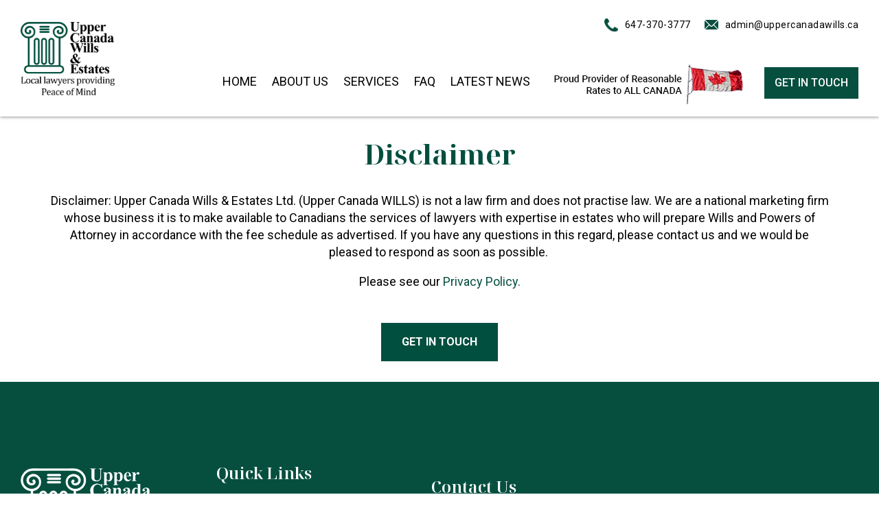

--- FILE ---
content_type: text/html; charset=UTF-8
request_url: https://www.ucwe.ca/disclaimer-all-canada.html
body_size: 14851
content:
<!DOCTYPE html><html lang="en" class=" twc-no-js"><head><meta http-equiv="Content-Language" content="en_AU" ><meta property="og:title" content="Upper Canada Wills - Estate Planning Services" ><meta name="description" content="Upper Canada Wills provides wills and estate services to clients in Ontario. Visit our website or call us today for more information." ><meta property="og:description" content="Upper Canada Wills provides wills and estate services to clients in Ontario. Visit our website or call us today for more information." ><meta property="og:url" content="https://www.ucwe.ca/disclaimer-all-canada.html" ><meta http-equiv="Content-Type" content="text/html; charset=utf-8" ><meta http-equiv="X-UA-Compatible" content="IE=edge" ><meta name="viewport" content="width=device-width, initial-scale=1" ><meta http-equiv="pragma" content="no-cache" ><meta name="keywords" content="" ><meta name="location" content="CA" ><meta name="robots" content="INDEX, FOLLOW" ><meta property="og:site_name" content="Upper Canada Wills &amp; Estates" ><meta name="google-site-verification" content="wNMxVO4p-ArZ3ed1tAx44LD4ErpOrlkq05stcfDb2GM" ><link href="https://www.ucwe.ca/disclaimer-all-canada.html" rel="canonical" ><link href="/favicon.ico" rel="shortcut icon" ><link href="/rss.xml" rel="alternate" type="application/rss+xml" title="RSS" ><link href="https://assets.cdn.thewebconsole.com/" rel="dns-prefetch" ><link href="https://assets.cdn.thewebconsole.com/" rel="preconnect" crossorigin="1" ><link href="/baseapp/min/?f=/css/web/global.css,/css/responsive/page.css&amp;version=7.0.2z7" media="print" rel="stylesheet" type="text/css" onload='this.media="screen";this.onload=null;'><noscript><link media="screen" href='/baseapp/min/?f=/css/web/global.css,/css/responsive/page.css&version=7.0.2z7' rel='stylesheet'/></noscript><style type="text/css" media="screen"><!--
.twc-nopadding{padding:0!important}.twc-nomargin{margin:0!important}.twc-pull-right{float:right!important}.twc-pull-left{float:left!important}.twc-flexed-sm{display:flex;display:-webkit-box;display:-moz-box;display:-ms-flexbox;display:-webkit-flex}.twc-flexed-sm-row{flex-wrap:wrap;flex-direction:row}.twc-bg-image-cover,.twc-bg-cover-img-container{background-repeat:no-repeat;background-size:cover;background-clip:content-box;-webkit-background-size:cover;-moz-background-size:cover;-o-background-size:cover}.twc-bg-cover-img-container img.twc-flex-img{visibility:hidden}.img-wrapper-container.twc-align-right img.img-responsive{float:right!important}.img-wrapper-container.twc-align-center img.img-responsive{margin:0 auto!important}.twc-section-row .twc-section-col-inner{width:100%}.twc-section-row.twc-flexed .twc-section-col{display:flex;display:-webkit-box;display:-moz-box;display:-ms-flexbox;display:-webkit-flex}.twc-grid-row .twc-grid-col-inner{width:100%}.twc-grid-row .sec-md{padding-top:0;padding-bottom:0}.twc-grid-row.twc-flexed .twc-grid-col{display:flex;display:-webkit-box;display:-moz-box;display:-ms-flexbox;display:-webkit-flex}.twc-btngroup-container a.twc-btn.btn-hoverable:hover span.maintext,.twc-btngroup-container a.twc-btn.btn-hoverable span.hoverText{display:none!important;visibility:hidden!important}.twc-btngroup-container a.twc-btn.btn-hoverable:hover span.hoverText{display:inline-block!important;visibility:visible!important}.twc-btngroup-container .btn-group-align-right{text-align:right}.twc-btngroup-container .btn-group-align-center{text-align:center}.twc-btngroup-container a.twc-btn{overflow:hidden}.twc-btngroup-container a.twc-btn span.btntext{white-space:normal}div.twc-tabgroup-container div.twc-tab-content{border:none;padding:15px}div.twc-tabgroup-container div.twc-tab-content-list.slick-slider{user-select:auto;-webkit-user-select:auto}div.twc-tabgroup-container div.twc-tab-content-list{border:solid 1px #eee;border-width:0 1px 1px}div.twc-tabgroup-container div.twc-tab-title-list-container{border:solid 1px #eee;border-width:0 0 1px}div.twc-tabgroup-container div.twc-tab-title.twc-tab-active{background:#fff!important;margin-bottom:-1px}div.twc-tabgroup-container div.twc-tab-title{display:inline-block;vertical-align:middle;background:#f3f3f3;border:solid 1px #eee;border-width:1px 1px 0;padding:8px;text-align:center;cursor:pointer}div.twc-tabgroup-container div.twc-tab-title a{color:#337ab7}div.twc-tabgroup-container div.twc-tab-title a:hover{text-decoration:none}div.twc-tabgroup-container .twc-tab-title-list-container .slick-arrow{background:#ccc;z-index:1;font-size:12px;color:#fff;line-height:0;font-family:Arial;font-weight:700;background-image:none}div.twc-tabgroup-container .twc-tab-title-list-container .slick-prev{left:0}div.twc-tabgroup-container .twc-tab-title-list-container .slick-next{right:0}div.twc-tabgroup-container .twc-tab-title-list-container .slick-next.slick-disabled,div.twc-tabgroup-container .twc-tab-title-list-container .slick-prev.slick-disabled{opacity:0}div.twc-tabgroup-container.layout-title-fit .twc-tab-title-list-container{display:table;width:100%;table-layout:fixed}div.twc-tabgroup-container.layout-title-fit .twc-tab-title-list-container .twc-tab-title{display:table-cell;word-break:break-word}.twc-slidergroup-container .slide-content{min-height:100%}.twc-slidergroup-container .twc-flexed-slide > .slide-content{width:100%}.twc-slidergroup-container .twc-slider-arrow{background:#ccc;height:20px;border-radius:10px;color:#000;font-weight:700}.twc-slidergroup-container .twc-slider-arrow.twc-slider-arrow-left:before{content:'<';color:inherit;font-size:14px;font-family:inherit}.twc-slidergroup-container .twc-slider-arrow.twc-slider-arrow-right:before{content:'>';color:inherit;font-size:14px;font-family:inherit}.twc-slidergroup-container .twc-slider-arrow:hover,.twc-slidergroup-container .twc-slider-arrow:focus{color:#000}.twc-slider-content-list.twc-slider-init{white-space:nowrap;overflow-y:hidden}.twc-slider-content-list.twc-slider-init > .twc-slider-content{display:inline-block;vertical-align:top;white-space:normal}.twc-slider-content-list.twc-slider-init.twc-slider-flexed{display:-moz-flex;display:-webkit-flex;display:-ms-flex;display:flex}.twc-slider-content-list.twc-slider-init.twc-slider-flexed > .twc-slider-content{-webkit-flex:0 0 auto;-ms-flex:0 0 auto;flex:0 0 auto;max-width:100%}.twc-no-js .lazyload:not([data-bg]){display:none!important}img.lazyload:not([src]){visibility:hidden!important}@media (min-width: 768px){.twc-hide-desktop{display:none!important;visibility:hidden!important}.twc-flexed.twc-flexed-reverse{flex-direction:row-reverse}.twc-pull-right{clear:right!important}.twc-pull-left{clear:left!important}.twc-flexed .container-empty{min-height:200px}.section-container-inner.twc-bg-scroll-parallax,.grid-container-inner.twc-bg-scroll-parallax{background-attachment:scroll}}@media (min-width: 992px){.sso-container{max-width:450px}.section-container-inner.twc-bg-scroll-parallax,.grid-container-inner.twc-bg-scroll-parallax{background-attachment:fixed}.twc-flexed{display:flex;display:-webkit-box;display:-moz-box;display:-ms-flexbox;display:-webkit-flex}.twc-flexed.twc-flexed-reverse{flex-direction:row-reverse}.twc-flexed.twc-flexed-reverse .twc-pull-right{clear:right!important}.twc-flexed.twc-flexed-reverse .twc-pull-left{clear:left!important}.container-fixed-content .twc-section-row{width:970px;margin-right:auto;margin-left:auto}.twc-md-nopadding-left{padding-left:0!important}.twc-md-nopadding-right{padding-right:0!important}}@media (min-width: 1200px){.container-fixed-content .twc-section-row{width:1170px}}@media (max-width: 767px){.twc-hide-mobile{display:none!important;visibility:hidden!important}}.container.cmsbody,#defaultTwcPageContainer,.container-fluid.columns .container,.container.columns .container{margin-right:auto;margin-left:auto;padding-left:0;padding-right:0;width:100%!important}.container-fluid.columns .col-md-12{padding-left:0;padding-right:0}#cmsbody .passwordProtectedPage{margin:0 auto}.divider-container hr{margin-top:0;margin-bottom:0}img-comparison-slider svg{width:6rem}img-comparison-slider .before,img-comparison-slider .comparehandle{display:none}img-comparison-slider.rendered .before,img-comparison-slider.rendered .comparehandle{display:inherit}.twc-no-js img-comparison-slider{display:table;width:100%}.twc-no-js img-comparison-slider figure{display:table-cell!important;width:50%;vertical-align:top}@media (min-width: 992px){.row-100 > .col-md-12,.row-100 > .col-md-11,.row-100 > .col-md-10{width:100%}.row-100 > .col-md-9{width:90%}.row-100 > .col-md-8{width:80%}.row-100 > .col-md-7{width:70%}.row-100 > .col-md-6{width:60%}.row-100 > .col-md-5{width:50%}.row-100 > .col-md-4{width:40%}.row-100 > .col-md-3{width:30%}.row-100 > .col-md-2{width:20%}.row-100 > .col-md-1{width:10%}}
--></style><!-- Google Tag Manager --><script>(function(w,d,s,l,i){w[l]=w[l]||[];w[l].push({'gtm.start':
new Date().getTime(),event:'gtm.js'});var f=d.getElementsByTagName(s)[0],
j=d.createElement(s),dl=l!='dataLayer'?'&l='+l:'';j.async=true;j.src=
'https://www.googletagmanager.com/gtm.js?id='+i+dl;f.parentNode.insertBefore(j,f);
})(window,document,'script','dataLayer','GTM-N3F2NLZR');</script><!-- End Google Tag Manager --><title>Upper Canada Wills - Estate Planning Services</title><style>
html{font-family:sans-serif;-ms-text-size-adjust:100%;-webkit-text-size-adjust:100%}body{margin:0}article,aside,details,figcaption,figure,footer,header,hgroup,main,menu,nav,section,summary{display:block}audio,canvas,progress,video{display:inline-block;vertical-align:baseline}audio:not([controls]){display:none;height:0}[hidden],template{display:none}a{background-color:transparent}a:active,a:hover{outline:0}abbr[title]{border-bottom:none;text-decoration:underline;text-decoration:underline dotted}b,strong{font-weight:bold}dfn{font-style:italic}h1{font-size:2em;margin:0.67em 0}mark{background:#ff0;color:#000}small{font-size:80%}sub,sup{font-size:75%;line-height:0;position:relative;vertical-align:baseline}sup{top:-0.5em}sub{bottom:-0.25em}img{border:0}svg:not(:root){overflow:hidden}figure{margin:1em 40px}hr{-webkit-box-sizing:content-box;-moz-box-sizing:content-box;box-sizing:content-box;height:0}pre{overflow:auto}code,kbd,pre,samp{font-family:monospace, monospace;font-size:1em}button,input,optgroup,select,textarea{color:inherit;font:inherit;margin:0}button{overflow:visible}button,select{text-transform:none}button,html input[type="button"],input[type="reset"],input[type="submit"]{-webkit-appearance:button;cursor:pointer}button[disabled],html input[disabled]{cursor:default}button::-moz-focus-inner,input::-moz-focus-inner{border:0;padding:0}input{line-height:normal}input[type="checkbox"],input[type="radio"]{-webkit-box-sizing:border-box;-moz-box-sizing:border-box;box-sizing:border-box;padding:0}input[type="number"]::-webkit-inner-spin-button,input[type="number"]::-webkit-outer-spin-button{height:auto}input[type="search"]{-webkit-appearance:textfield;-webkit-box-sizing:content-box;-moz-box-sizing:content-box;box-sizing:content-box}input[type="search"]::-webkit-search-cancel-button,input[type="search"]::-webkit-search-decoration{-webkit-appearance:none}fieldset{border:1px solid #c0c0c0;margin:0 2px;padding:0.35em 0.625em 0.75em}legend{border:0;padding:0}textarea{overflow:auto}optgroup{font-weight:bold}table{border-collapse:collapse;border-spacing:0}td,th{padding:0}/*! Source: https://github.com/h5bp/html5-boilerplate/blob/master/src/css/main.css */@media print{*,*:before,*:after{color:#000 !important;text-shadow:none !important;background:transparent !important;-webkit-box-shadow:none !important;box-shadow:none !important}a,a:visited{text-decoration:underline}a[href]:after{content:" (" attr(href) ")"}abbr[title]:after{content:" (" attr(title) ")"}a[href^="#"]:after,a[href^="javascript:"]:after{content:""}pre,blockquote{border:1px solid #999;page-break-inside:avoid}thead{display:table-header-group}tr,img{page-break-inside:avoid}img{max-width:100% !important}p,h2,h3{orphans:3;widows:3}h2,h3{page-break-after:avoid}.navbar{display:none}.btn>.caret,.dropup>.btn>.caret{border-top-color:#000 !important}.label{border:1px solid #000}.table{border-collapse:collapse !important}.table td,.table th{background-color:#fff !important}.table-bordered th,.table-bordered td{border:1px solid #ddd !important}}*{-webkit-box-sizing:border-box;-moz-box-sizing:border-box;box-sizing:border-box}*:before,*:after{-webkit-box-sizing:border-box;-moz-box-sizing:border-box;box-sizing:border-box}html{font-size:10px;-webkit-tap-highlight-color:rgba(0,0,0,0)}body{font-family:"Helvetica Neue",Helvetica,Arial,sans-serif;font-size:14px;line-height:1.42857143;color:#333;background-color:#fff}input,button,select,textarea{font-family:inherit;font-size:inherit;line-height:inherit}a{color:#337ab7;text-decoration:none}a:hover,a:focus{color:#23527c;}a:focus{outline:5px auto -webkit-focus-ring-color;outline-offset:-2px}figure{margin:0}img{vertical-align:middle}.img-responsive{display:block;max-width:100%;height:auto}.img-rounded{border-radius:6px}.img-thumbnail{padding:4px;line-height:1.42857143;background-color:#fff;border:1px solid #ddd;border-radius:4px;-webkit-transition:all .2s ease-in-out;-o-transition:all .2s ease-in-out;transition:all .2s ease-in-out;display:inline-block;max-width:100%;height:auto}.img-circle{border-radius:50%}hr{margin-top:20px;margin-bottom:20px;border:0;border-top:1px solid #eee}.sr-only{position:absolute;width:1px;height:1px;padding:0;margin:-1px;overflow:hidden;clip:rect(0, 0, 0, 0);border:0}.sr-only-focusable:active,.sr-only-focusable:focus{position:static;width:auto;height:auto;margin:0;overflow:visible;clip:auto}[role="button"]{cursor:pointer}.container{padding-right:15px;padding-left:15px;margin-right:auto;margin-left:auto}@media (min-width:768px){.container{width:750px}}@media (min-width:992px){.container{width:970px}}@media (min-width:1200px){.container{width:1170px}}.container-fluid{padding-right:15px;padding-left:15px;margin-right:auto;margin-left:auto}.row{margin-right:-15px;margin-left:-15px}.row-no-gutters{margin-right:0;margin-left:0}.row-no-gutters [class*="col-"]{padding-right:0;padding-left:0}.col-xs-1, .col-sm-1, .col-md-1, .col-lg-1, .col-xs-2, .col-sm-2, .col-md-2, .col-lg-2, .col-xs-3, .col-sm-3, .col-md-3, .col-lg-3, .col-xs-4, .col-sm-4, .col-md-4, .col-lg-4, .col-xs-5, .col-sm-5, .col-md-5, .col-lg-5, .col-xs-6, .col-sm-6, .col-md-6, .col-lg-6, .col-xs-7, .col-sm-7, .col-md-7, .col-lg-7, .col-xs-8, .col-sm-8, .col-md-8, .col-lg-8, .col-xs-9, .col-sm-9, .col-md-9, .col-lg-9, .col-xs-10, .col-sm-10, .col-md-10, .col-lg-10, .col-xs-11, .col-sm-11, .col-md-11, .col-lg-11, .col-xs-12, .col-sm-12, .col-md-12, .col-lg-12{position:relative;min-height:1px;padding-right:15px;padding-left:15px}.col-xs-1, .col-xs-2, .col-xs-3, .col-xs-4, .col-xs-5, .col-xs-6, .col-xs-7, .col-xs-8, .col-xs-9, .col-xs-10, .col-xs-11, .col-xs-12{float:left}.col-xs-12{width:100%}.col-xs-11{width:91.66666667%}.col-xs-10{width:83.33333333%}.col-xs-9{width:75%}.col-xs-8{width:66.66666667%}.col-xs-7{width:58.33333333%}.col-xs-6{width:50%}.col-xs-5{width:41.66666667%}.col-xs-4{width:33.33333333%}.col-xs-3{width:25%}.col-xs-2{width:16.66666667%}.col-xs-1{width:8.33333333%}.col-xs-pull-12{right:100%}.col-xs-pull-11{right:91.66666667%}.col-xs-pull-10{right:83.33333333%}.col-xs-pull-9{right:75%}.col-xs-pull-8{right:66.66666667%}.col-xs-pull-7{right:58.33333333%}.col-xs-pull-6{right:50%}.col-xs-pull-5{right:41.66666667%}.col-xs-pull-4{right:33.33333333%}.col-xs-pull-3{right:25%}.col-xs-pull-2{right:16.66666667%}.col-xs-pull-1{right:8.33333333%}.col-xs-pull-0{right:auto}.col-xs-push-12{left:100%}.col-xs-push-11{left:91.66666667%}.col-xs-push-10{left:83.33333333%}.col-xs-push-9{left:75%}.col-xs-push-8{left:66.66666667%}.col-xs-push-7{left:58.33333333%}.col-xs-push-6{left:50%}.col-xs-push-5{left:41.66666667%}.col-xs-push-4{left:33.33333333%}.col-xs-push-3{left:25%}.col-xs-push-2{left:16.66666667%}.col-xs-push-1{left:8.33333333%}.col-xs-push-0{left:auto}.col-xs-offset-12{margin-left:100%}.col-xs-offset-11{margin-left:91.66666667%}.col-xs-offset-10{margin-left:83.33333333%}.col-xs-offset-9{margin-left:75%}.col-xs-offset-8{margin-left:66.66666667%}.col-xs-offset-7{margin-left:58.33333333%}.col-xs-offset-6{margin-left:50%}.col-xs-offset-5{margin-left:41.66666667%}.col-xs-offset-4{margin-left:33.33333333%}.col-xs-offset-3{margin-left:25%}.col-xs-offset-2{margin-left:16.66666667%}.col-xs-offset-1{margin-left:8.33333333%}.col-xs-offset-0{margin-left:0}@media (min-width:768px){.col-sm-1, .col-sm-2, .col-sm-3, .col-sm-4, .col-sm-5, .col-sm-6, .col-sm-7, .col-sm-8, .col-sm-9, .col-sm-10, .col-sm-11, .col-sm-12{float:left}.col-sm-12{width:100%}.col-sm-11{width:91.66666667%}.col-sm-10{width:83.33333333%}.col-sm-9{width:75%}.col-sm-8{width:66.66666667%}.col-sm-7{width:58.33333333%}.col-sm-6{width:50%}.col-sm-5{width:41.66666667%}.col-sm-4{width:33.33333333%}.col-sm-3{width:25%}.col-sm-2{width:16.66666667%}.col-sm-1{width:8.33333333%}.col-sm-pull-12{right:100%}.col-sm-pull-11{right:91.66666667%}.col-sm-pull-10{right:83.33333333%}.col-sm-pull-9{right:75%}.col-sm-pull-8{right:66.66666667%}.col-sm-pull-7{right:58.33333333%}.col-sm-pull-6{right:50%}.col-sm-pull-5{right:41.66666667%}.col-sm-pull-4{right:33.33333333%}.col-sm-pull-3{right:25%}.col-sm-pull-2{right:16.66666667%}.col-sm-pull-1{right:8.33333333%}.col-sm-pull-0{right:auto}.col-sm-push-12{left:100%}.col-sm-push-11{left:91.66666667%}.col-sm-push-10{left:83.33333333%}.col-sm-push-9{left:75%}.col-sm-push-8{left:66.66666667%}.col-sm-push-7{left:58.33333333%}.col-sm-push-6{left:50%}.col-sm-push-5{left:41.66666667%}.col-sm-push-4{left:33.33333333%}.col-sm-push-3{left:25%}.col-sm-push-2{left:16.66666667%}.col-sm-push-1{left:8.33333333%}.col-sm-push-0{left:auto}.col-sm-offset-12{margin-left:100%}.col-sm-offset-11{margin-left:91.66666667%}.col-sm-offset-10{margin-left:83.33333333%}.col-sm-offset-9{margin-left:75%}.col-sm-offset-8{margin-left:66.66666667%}.col-sm-offset-7{margin-left:58.33333333%}.col-sm-offset-6{margin-left:50%}.col-sm-offset-5{margin-left:41.66666667%}.col-sm-offset-4{margin-left:33.33333333%}.col-sm-offset-3{margin-left:25%}.col-sm-offset-2{margin-left:16.66666667%}.col-sm-offset-1{margin-left:8.33333333%}.col-sm-offset-0{margin-left:0}}@media (min-width:992px){.col-md-1, .col-md-2, .col-md-3, .col-md-4, .col-md-5, .col-md-6, .col-md-7, .col-md-8, .col-md-9, .col-md-10, .col-md-11, .col-md-12{float:left}.col-md-12{width:100%}.col-md-11{width:91.66666667%}.col-md-10{width:83.33333333%}.col-md-9{width:75%}.col-md-8{width:66.66666667%}.col-md-7{width:58.33333333%}.col-md-6{width:50%}.col-md-5{width:41.66666667%}.col-md-4{width:33.33333333%}.col-md-3{width:25%}.col-md-2{width:16.66666667%}.col-md-1{width:8.33333333%}.col-md-pull-12{right:100%}.col-md-pull-11{right:91.66666667%}.col-md-pull-10{right:83.33333333%}.col-md-pull-9{right:75%}.col-md-pull-8{right:66.66666667%}.col-md-pull-7{right:58.33333333%}.col-md-pull-6{right:50%}.col-md-pull-5{right:41.66666667%}.col-md-pull-4{right:33.33333333%}.col-md-pull-3{right:25%}.col-md-pull-2{right:16.66666667%}.col-md-pull-1{right:8.33333333%}.col-md-pull-0{right:auto}.col-md-push-12{left:100%}.col-md-push-11{left:91.66666667%}.col-md-push-10{left:83.33333333%}.col-md-push-9{left:75%}.col-md-push-8{left:66.66666667%}.col-md-push-7{left:58.33333333%}.col-md-push-6{left:50%}.col-md-push-5{left:41.66666667%}.col-md-push-4{left:33.33333333%}.col-md-push-3{left:25%}.col-md-push-2{left:16.66666667%}.col-md-push-1{left:8.33333333%}.col-md-push-0{left:auto}.col-md-offset-12{margin-left:100%}.col-md-offset-11{margin-left:91.66666667%}.col-md-offset-10{margin-left:83.33333333%}.col-md-offset-9{margin-left:75%}.col-md-offset-8{margin-left:66.66666667%}.col-md-offset-7{margin-left:58.33333333%}.col-md-offset-6{margin-left:50%}.col-md-offset-5{margin-left:41.66666667%}.col-md-offset-4{margin-left:33.33333333%}.col-md-offset-3{margin-left:25%}.col-md-offset-2{margin-left:16.66666667%}.col-md-offset-1{margin-left:8.33333333%}.col-md-offset-0{margin-left:0}}@media (min-width:1200px){.col-lg-1, .col-lg-2, .col-lg-3, .col-lg-4, .col-lg-5, .col-lg-6, .col-lg-7, .col-lg-8, .col-lg-9, .col-lg-10, .col-lg-11, .col-lg-12{float:left}.col-lg-12{width:100%}.col-lg-11{width:91.66666667%}.col-lg-10{width:83.33333333%}.col-lg-9{width:75%}.col-lg-8{width:66.66666667%}.col-lg-7{width:58.33333333%}.col-lg-6{width:50%}.col-lg-5{width:41.66666667%}.col-lg-4{width:33.33333333%}.col-lg-3{width:25%}.col-lg-2{width:16.66666667%}.col-lg-1{width:8.33333333%}.col-lg-pull-12{right:100%}.col-lg-pull-11{right:91.66666667%}.col-lg-pull-10{right:83.33333333%}.col-lg-pull-9{right:75%}.col-lg-pull-8{right:66.66666667%}.col-lg-pull-7{right:58.33333333%}.col-lg-pull-6{right:50%}.col-lg-pull-5{right:41.66666667%}.col-lg-pull-4{right:33.33333333%}.col-lg-pull-3{right:25%}.col-lg-pull-2{right:16.66666667%}.col-lg-pull-1{right:8.33333333%}.col-lg-pull-0{right:auto}.col-lg-push-12{left:100%}.col-lg-push-11{left:91.66666667%}.col-lg-push-10{left:83.33333333%}.col-lg-push-9{left:75%}.col-lg-push-8{left:66.66666667%}.col-lg-push-7{left:58.33333333%}.col-lg-push-6{left:50%}.col-lg-push-5{left:41.66666667%}.col-lg-push-4{left:33.33333333%}.col-lg-push-3{left:25%}.col-lg-push-2{left:16.66666667%}.col-lg-push-1{left:8.33333333%}.col-lg-push-0{left:auto}.col-lg-offset-12{margin-left:100%}.col-lg-offset-11{margin-left:91.66666667%}.col-lg-offset-10{margin-left:83.33333333%}.col-lg-offset-9{margin-left:75%}.col-lg-offset-8{margin-left:66.66666667%}.col-lg-offset-7{margin-left:58.33333333%}.col-lg-offset-6{margin-left:50%}.col-lg-offset-5{margin-left:41.66666667%}.col-lg-offset-4{margin-left:33.33333333%}.col-lg-offset-3{margin-left:25%}.col-lg-offset-2{margin-left:16.66666667%}.col-lg-offset-1{margin-left:8.33333333%}.col-lg-offset-0{margin-left:0}}.btn{display:inline-block;margin-bottom:0;font-weight:normal;text-align:center;white-space:nowrap;vertical-align:middle;-ms-touch-action:manipulation;touch-action:manipulation;cursor:pointer;background-image:none;border:1px solid transparent;padding:6px 12px;font-size:14px;line-height:1.42857143;border-radius:4px;-webkit-user-select:none;-moz-user-select:none;-ms-user-select:none;user-select:none}.btn:focus,.btn:active:focus,.btn.active:focus,.btn.focus,.btn:active.focus,.btn.active.focus{outline:5px auto -webkit-focus-ring-color;outline-offset:-2px}.btn:hover,.btn:focus,.btn.focus{color:#333;text-decoration:none}.btn:active,.btn.active{background-image:none;outline:0;-webkit-box-shadow:inset 0 3px 5px rgba(0,0,0,0.125);box-shadow:inset 0 3px 5px rgba(0,0,0,0.125)}.btn.disabled,.btn[disabled],fieldset[disabled] .btn{cursor:not-allowed;filter:alpha(opacity=65);opacity:.65;-webkit-box-shadow:none;box-shadow:none}a.btn.disabled,fieldset[disabled] a.btn{pointer-events:none}.btn-default{color:#333;background-color:#fff;border-color:#ccc}.btn-default:focus,.btn-default.focus{color:#333;background-color:#e6e6e6;border-color:#8c8c8c}.btn-default:hover{color:#333;background-color:#e6e6e6;border-color:#adadad}.btn-default:active,.btn-default.active,.open>.dropdown-toggle.btn-default{color:#333;background-color:#e6e6e6;background-image:none;border-color:#adadad}.btn-default:active:hover,.btn-default.active:hover,.open>.dropdown-toggle.btn-default:hover,.btn-default:active:focus,.btn-default.active:focus,.open>.dropdown-toggle.btn-default:focus,.btn-default:active.focus,.btn-default.active.focus,.open>.dropdown-toggle.btn-default.focus{color:#333;background-color:#d4d4d4;border-color:#8c8c8c}.btn-default.disabled:hover,.btn-default[disabled]:hover,fieldset[disabled] .btn-default:hover,.btn-default.disabled:focus,.btn-default[disabled]:focus,fieldset[disabled] .btn-default:focus,.btn-default.disabled.focus,.btn-default[disabled].focus,fieldset[disabled] .btn-default.focus{background-color:#fff;border-color:#ccc}.btn-default .badge{color:#fff;background-color:#333}.btn-primary{color:#fff;background-color:#337ab7;border-color:#2e6da4}.btn-primary:focus,.btn-primary.focus{color:#fff;background-color:#286090;border-color:#122b40}.btn-primary:hover{color:#fff;background-color:#286090;border-color:#204d74}.btn-primary:active,.btn-primary.active,.open>.dropdown-toggle.btn-primary{color:#fff;background-color:#286090;background-image:none;border-color:#204d74}.btn-primary:active:hover,.btn-primary.active:hover,.open>.dropdown-toggle.btn-primary:hover,.btn-primary:active:focus,.btn-primary.active:focus,.open>.dropdown-toggle.btn-primary:focus,.btn-primary:active.focus,.btn-primary.active.focus,.open>.dropdown-toggle.btn-primary.focus{color:#fff;background-color:#204d74;border-color:#122b40}.btn-primary.disabled:hover,.btn-primary[disabled]:hover,fieldset[disabled] .btn-primary:hover,.btn-primary.disabled:focus,.btn-primary[disabled]:focus,fieldset[disabled] .btn-primary:focus,.btn-primary.disabled.focus,.btn-primary[disabled].focus,fieldset[disabled] .btn-primary.focus{background-color:#337ab7;border-color:#2e6da4}.btn-primary .badge{color:#337ab7;background-color:#fff}.btn-success{color:#fff;background-color:#5cb85c;border-color:#4cae4c}.btn-success:focus,.btn-success.focus{color:#fff;background-color:#449d44;border-color:#255625}.btn-success:hover{color:#fff;background-color:#449d44;border-color:#398439}.btn-success:active,.btn-success.active,.open>.dropdown-toggle.btn-success{color:#fff;background-color:#449d44;background-image:none;border-color:#398439}.btn-success:active:hover,.btn-success.active:hover,.open>.dropdown-toggle.btn-success:hover,.btn-success:active:focus,.btn-success.active:focus,.open>.dropdown-toggle.btn-success:focus,.btn-success:active.focus,.btn-success.active.focus,.open>.dropdown-toggle.btn-success.focus{color:#fff;background-color:#398439;border-color:#255625}.btn-success.disabled:hover,.btn-success[disabled]:hover,fieldset[disabled] .btn-success:hover,.btn-success.disabled:focus,.btn-success[disabled]:focus,fieldset[disabled] .btn-success:focus,.btn-success.disabled.focus,.btn-success[disabled].focus,fieldset[disabled] .btn-success.focus{background-color:#5cb85c;border-color:#4cae4c}.btn-success .badge{color:#5cb85c;background-color:#fff}.btn-info{color:#fff;background-color:#5bc0de;border-color:#46b8da}.btn-info:focus,.btn-info.focus{color:#fff;background-color:#31b0d5;border-color:#1b6d85}.btn-info:hover{color:#fff;background-color:#31b0d5;border-color:#269abc}.btn-info:active,.btn-info.active,.open>.dropdown-toggle.btn-info{color:#fff;background-color:#31b0d5;background-image:none;border-color:#269abc}.btn-info:active:hover,.btn-info.active:hover,.open>.dropdown-toggle.btn-info:hover,.btn-info:active:focus,.btn-info.active:focus,.open>.dropdown-toggle.btn-info:focus,.btn-info:active.focus,.btn-info.active.focus,.open>.dropdown-toggle.btn-info.focus{color:#fff;background-color:#269abc;border-color:#1b6d85}.btn-info.disabled:hover,.btn-info[disabled]:hover,fieldset[disabled] .btn-info:hover,.btn-info.disabled:focus,.btn-info[disabled]:focus,fieldset[disabled] .btn-info:focus,.btn-info.disabled.focus,.btn-info[disabled].focus,fieldset[disabled] .btn-info.focus{background-color:#5bc0de;border-color:#46b8da}.btn-info .badge{color:#5bc0de;background-color:#fff}.btn-warning{color:#fff;background-color:#f0ad4e;border-color:#eea236}.btn-warning:focus,.btn-warning.focus{color:#fff;background-color:#ec971f;border-color:#985f0d}.btn-warning:hover{color:#fff;background-color:#ec971f;border-color:#d58512}.btn-warning:active,.btn-warning.active,.open>.dropdown-toggle.btn-warning{color:#fff;background-color:#ec971f;background-image:none;border-color:#d58512}.btn-warning:active:hover,.btn-warning.active:hover,.open>.dropdown-toggle.btn-warning:hover,.btn-warning:active:focus,.btn-warning.active:focus,.open>.dropdown-toggle.btn-warning:focus,.btn-warning:active.focus,.btn-warning.active.focus,.open>.dropdown-toggle.btn-warning.focus{color:#fff;background-color:#d58512;border-color:#985f0d}.btn-warning.disabled:hover,.btn-warning[disabled]:hover,fieldset[disabled] .btn-warning:hover,.btn-warning.disabled:focus,.btn-warning[disabled]:focus,fieldset[disabled] .btn-warning:focus,.btn-warning.disabled.focus,.btn-warning[disabled].focus,fieldset[disabled] .btn-warning.focus{background-color:#f0ad4e;border-color:#eea236}.btn-warning .badge{color:#f0ad4e;background-color:#fff}.btn-danger{color:#fff;background-color:#d9534f;border-color:#d43f3a}.btn-danger:focus,.btn-danger.focus{color:#fff;background-color:#c9302c;border-color:#761c19}.btn-danger:hover{color:#fff;background-color:#c9302c;border-color:#ac2925}.btn-danger:active,.btn-danger.active,.open>.dropdown-toggle.btn-danger{color:#fff;background-color:#c9302c;background-image:none;border-color:#ac2925}.btn-danger:active:hover,.btn-danger.active:hover,.open>.dropdown-toggle.btn-danger:hover,.btn-danger:active:focus,.btn-danger.active:focus,.open>.dropdown-toggle.btn-danger:focus,.btn-danger:active.focus,.btn-danger.active.focus,.open>.dropdown-toggle.btn-danger.focus{color:#fff;background-color:#ac2925;border-color:#761c19}.btn-danger.disabled:hover,.btn-danger[disabled]:hover,fieldset[disabled] .btn-danger:hover,.btn-danger.disabled:focus,.btn-danger[disabled]:focus,fieldset[disabled] .btn-danger:focus,.btn-danger.disabled.focus,.btn-danger[disabled].focus,fieldset[disabled] .btn-danger.focus{background-color:#d9534f;border-color:#d43f3a}.btn-danger .badge{color:#d9534f;background-color:#fff}.btn-link{font-weight:400;color:#337ab7;border-radius:0}.btn-link,.btn-link:active,.btn-link.active,.btn-link[disabled],fieldset[disabled] .btn-link{background-color:transparent;-webkit-box-shadow:none;box-shadow:none}.btn-link,.btn-link:hover,.btn-link:focus,.btn-link:active{border-color:transparent}.btn-link:hover,.btn-link:focus{color:#23527c;text-decoration:underline;background-color:transparent}.btn-link[disabled]:hover,fieldset[disabled] .btn-link:hover,.btn-link[disabled]:focus,fieldset[disabled] .btn-link:focus{color:#777;text-decoration:none}.btn-lg{padding:10px 16px;font-size:18px;line-height:1.3333333;border-radius:6px}.btn-sm{padding:5px 10px;font-size:12px;line-height:1.5;border-radius:3px}.btn-xs{padding:1px 5px;font-size:12px;line-height:1.5;border-radius:3px}.btn-block{display:block;width:100%}.btn-block+.btn-block{margin-top:5px}input[type="submit"].btn-block,input[type="reset"].btn-block,input[type="button"].btn-block{width:100%}.alert{padding:15px;margin-bottom:20px;border:1px solid transparent;border-radius:4px}.alert h4{margin-top:0;color:inherit}.alert .alert-link{font-weight:bold}.alert>p,.alert>ul{margin-bottom:0}.alert>p+p{margin-top:5px}.alert-dismissable,.alert-dismissible{padding-right:35px}.alert-dismissable .close,.alert-dismissible .close{position:relative;top:-2px;right:-21px;color:inherit}.alert-success{color:#3c763d;background-color:#dff0d8;border-color:#d6e9c6}.alert-success hr{border-top-color:#c9e2b3}.alert-success .alert-link{color:#2b542c}.alert-info{color:#31708f;background-color:#d9edf7;border-color:#bce8f1}.alert-info hr{border-top-color:#a6e1ec}.alert-info .alert-link{color:#245269}.alert-warning{color:#8a6d3b;background-color:#fcf8e3;border-color:#faebcc}.alert-warning hr{border-top-color:#f7e1b5}.alert-warning .alert-link{color:#66512c}.alert-danger{color:#a94442;background-color:#f2dede;border-color:#ebccd1}.alert-danger hr{border-top-color:#e4b9c0}.alert-danger .alert-link{color:#843534}.media{margin-top:15px}.media:first-child{margin-top:0}.media,.media-body{overflow:hidden;zoom:1}.media-body{width:10000px}.media-object{display:block}.media-object.img-thumbnail{max-width:none}.media-right,.media>.pull-right{padding-left:10px}.media-left,.media>.pull-left{padding-right:10px}.media-left,.media-right,.media-body{display:table-cell;vertical-align:top}.media-middle{vertical-align:middle}.media-bottom{vertical-align:bottom}.media-heading{margin-top:0;margin-bottom:5px}.media-list{padding-left:0;list-style:none}.embed-responsive{position:relative;display:block;height:0;padding:0;overflow:hidden}.embed-responsive .embed-responsive-item,.embed-responsive iframe,.embed-responsive embed,.embed-responsive object,.embed-responsive video{position:absolute;top:0;bottom:0;left:0;width:100%;height:100%;border:0}.embed-responsive-16by9{padding-bottom:56.25%}.embed-responsive-4by3{padding-bottom:75%}.modal-open{overflow:hidden}.modal{position:fixed;top:0;right:0;bottom:0;left:0;z-index:1050;display:none;overflow:hidden;-webkit-overflow-scrolling:touch;outline:0}.modal.fade .modal-dialog{-webkit-transform:translate(0, -25%);-ms-transform:translate(0, -25%);-o-transform:translate(0, -25%);transform:translate(0, -25%);-webkit-transition:-webkit-transform 0.3s ease-out;-o-transition:-o-transform 0.3s ease-out;transition:transform 0.3s ease-out}.modal.in .modal-dialog{-webkit-transform:translate(0, 0);-ms-transform:translate(0, 0);-o-transform:translate(0, 0);transform:translate(0, 0)}.modal-open .modal{overflow-x:hidden;overflow-y:auto}.modal-dialog{position:relative;width:auto;margin:10px}.modal-content{position:relative;background-color:#fff;-webkit-background-clip:padding-box;background-clip:padding-box;border:1px solid #999;border:1px solid rgba(0,0,0,0.2);border-radius:6px;-webkit-box-shadow:0 3px 9px rgba(0,0,0,0.5);box-shadow:0 3px 9px rgba(0,0,0,0.5);outline:0}.modal-backdrop{position:fixed;top:0;right:0;bottom:0;left:0;z-index:1040;background-color:#000}.modal-backdrop.fade{filter:alpha(opacity=0);opacity:0}.modal-backdrop.in{filter:alpha(opacity=50);opacity:.5}.modal-header{padding:15px;border-bottom:1px solid #e5e5e5}.modal-header .close{margin-top:-2px}.modal-title{margin:0;line-height:1.42857143}.modal-body{position:relative;padding:15px}.modal-footer{padding:15px;text-align:right;border-top:1px solid #e5e5e5}.modal-footer .btn+.btn{margin-bottom:0;margin-left:5px}.modal-footer .btn-group .btn+.btn{margin-left:-1px}.modal-footer .btn-block+.btn-block{margin-left:0}.modal-scrollbar-measure{position:absolute;top:-9999px;width:50px;height:50px;overflow:scroll}@media (min-width:768px){.modal-dialog{width:600px;margin:30px auto}.modal-content{-webkit-box-shadow:0 5px 15px rgba(0,0,0,0.5);box-shadow:0 5px 15px rgba(0,0,0,0.5)}.modal-sm{width:300px}}@media (min-width:992px){.modal-lg{width:900px}}.clearfix:before,.clearfix:after,.container:before,.container:after,.container-fluid:before,.container-fluid:after,.row:before,.row:after,.modal-header:before,.modal-header:after,.modal-footer:before,.modal-footer:after{display:table;content:" "}.clearfix:after,.container:after,.container-fluid:after,.row:after,.modal-header:after,.modal-footer:after{clear:both}.center-block{display:block;margin-right:auto;margin-left:auto}.pull-right{float:right !important}.pull-left{float:left !important}.hide{display:none !important}.show{display:block !important}.invisible{visibility:hidden}.text-hide{font:0/0 a;color:transparent;text-shadow:none;background-color:transparent;border:0}.hidden{display:none !important}.affix{position:fixed}@-ms-viewport{width:device-width}.visible-xs,.visible-sm,.visible-md,.visible-lg{display:none !important}.visible-xs-block,.visible-xs-inline,.visible-xs-inline-block,.visible-sm-block,.visible-sm-inline,.visible-sm-inline-block,.visible-md-block,.visible-md-inline,.visible-md-inline-block,.visible-lg-block,.visible-lg-inline,.visible-lg-inline-block{display:none !important}@media (max-width:767px){.visible-xs{display:block !important}table.visible-xs{display:table !important}tr.visible-xs{display:table-row !important}th.visible-xs,td.visible-xs{display:table-cell !important}}@media (max-width:767px){.visible-xs-block{display:block !important}}@media (max-width:767px){.visible-xs-inline{display:inline !important}}@media (max-width:767px){.visible-xs-inline-block{display:inline-block !important}}@media (min-width:768px) and (max-width:991px){.visible-sm{display:block !important}table.visible-sm{display:table !important}tr.visible-sm{display:table-row !important}th.visible-sm,td.visible-sm{display:table-cell !important}}@media (min-width:768px) and (max-width:991px){.visible-sm-block{display:block !important}}@media (min-width:768px) and (max-width:991px){.visible-sm-inline{display:inline !important}}@media (min-width:768px) and (max-width:991px){.visible-sm-inline-block{display:inline-block !important}}@media (min-width:992px) and (max-width:1199px){.visible-md{display:block !important}table.visible-md{display:table !important}tr.visible-md{display:table-row !important}th.visible-md,td.visible-md{display:table-cell !important}}@media (min-width:992px) and (max-width:1199px){.visible-md-block{display:block !important}}@media (min-width:992px) and (max-width:1199px){.visible-md-inline{display:inline !important}}@media (min-width:992px) and (max-width:1199px){.visible-md-inline-block{display:inline-block !important}}@media (min-width:1200px){.visible-lg{display:block !important}table.visible-lg{display:table !important}tr.visible-lg{display:table-row !important}th.visible-lg,td.visible-lg{display:table-cell !important}}@media (min-width:1200px){.visible-lg-block{display:block !important}}@media (min-width:1200px){.visible-lg-inline{display:inline !important}}@media (min-width:1200px){.visible-lg-inline-block{display:inline-block !important}}@media (max-width:767px){.hidden-xs{display:none !important}}@media (min-width:768px) and (max-width:991px){.hidden-sm{display:none !important}}@media (min-width:992px) and (max-width:1199px){.hidden-md{display:none !important}}@media (min-width:1200px){.hidden-lg{display:none !important}}.visible-print{display:none !important}@media print{.visible-print{display:block !important}table.visible-print{display:table !important}tr.visible-print{display:table-row !important}th.visible-print,td.visible-print{display:table-cell !important}}.visible-print-block{display:none !important}@media print{.visible-print-block{display:block !important}}.visible-print-inline{display:none !important}@media print{.visible-print-inline{display:inline !important}}.visible-print-inline-block{display:none !important}@media print{.visible-print-inline-block{display:inline-block !important}}@media print{.hidden-print{display:none !important}}
.nc{visibility:hidden;}
</style><link href="https://assets.cdn.thewebconsole.com/S3WEB10275/l/defaultStyle.min.css" rel="stylesheet" type="text/css" media="print" onload='this.media="";this.onload=null;'><noscript><link  href='https://assets.cdn.thewebconsole.com/S3WEB10275/l/defaultStyle.min.css' rel='stylesheet'/></noscript><link href="https://assets.cdn.thewebconsole.com/S3WEB10275/l/menu.min.css" rel="stylesheet" type="text/css" media="print" onload='this.media="";this.onload=null;'><noscript><link  href='https://assets.cdn.thewebconsole.com/S3WEB10275/l/menu.min.css' rel='stylesheet'/></noscript><link href="https://assets.cdn.thewebconsole.com/S3WEB10275/l/layout.min.css" rel="stylesheet" type="text/css"><script src="https://assets.cdn.thewebconsole.com/S3WEB10275/l/bootstrap.min.js" data-name="bootstrap" data-requires="['jquery']" class="lazyload" type="text/twc-module"></script><link href="https://fonts.googleapis.com/" rel="dns-prefetch"><link href="https://fonts.googleapis.com/css2?family=Noto+Serif+Display:wght@100;200;300;400;500;600;700;800;900&amp;family=Roboto:wght@100;300;400;500;700;900&amp;display=swap" rel="stylesheet" media="print" onload='this.media="";this.onload=null;'><noscript><link  href='https://fonts.googleapis.com/css2?family=Noto+Serif+Display:wght@100;200;300;400;500;600;700;800;900&family=Roboto:wght@100;300;400;500;700;900&display=swap' rel='stylesheet'/></noscript><script type="text/javascript" src="https://cdn.weglot.com/weglot.min.js"></script><script>
    Weglot.initialize({
        api_key: 'wg_4f7acb886628963c7f08d7e99a6096cf6'
    });
</script><script> window.dataLayer = window.dataLayer || []; </script><!-- Google Tag Manager --><script>(function(w,d,s,l,i){w[l]=w[l]||[];w[l].push({'gtm.start': new Date().getTime(),event:'gtm.js'});var f=d.getElementsByTagName(s)[0], j=d.createElement(s),dl=l!='dataLayer'?'&l='+l:'';j.async=true;j.src= 'https://www.googletagmanager.com/gtm.js?id='+i+dl;f.parentNode.insertBefore(j,f); })(window,document,'script','dataLayer','GTM-WNJK3L65');</script><!-- End Google Tag Manager --><script>
  window.addEventListener('load', function() {

    jQuery('body').on('mousedown', '[title="GET IN TOUCH"]', function() {
      gtag('event', 'conversion', {
        'send_to': 'AW-16542779125/mbpkCOOb0cEZEPWNm9A9'
      });
    })

  });

</script><!-- Google tag (gtag.js) --><script async src="https://www.googletagmanager.com/gtag/js?id=AW-16665618369"></script><script>
  window.dataLayer = window.dataLayer || [];
  function gtag(){dataLayer.push(arguments);}
  gtag('js', new Date());

  gtag('config', 'AW-16665618369');
</script><style>body{background-color:#FFFFFF;color:#000000;font-family:'Roboto', sans-serif;font-size:18px;font-style:normal;font-weight:normal;line-height:125%;letter-spacing:0;}h1{color:#014F3F;font-family:'Noto Serif Display', serif;font-size:40px;font-style:normal;font-weight:700;line-height:125%;letter-spacing:0;text-indent:0;}h2{color:#000000;font-family:'Noto Serif Display', serif;font-size:32px;font-style:normal;font-weight:600;line-height:125%;letter-spacing:0;text-indent:0;}h3{color:#000000;font-family:'Noto Serif Display', serif;font-size:30px;font-style:normal;font-weight:600;line-height:125%;letter-spacing:0;text-indent:0;}h4{color:#014F3F;font-family:'Noto Serif Display', serif;font-size:24px;font-style:normal;font-weight:500;line-height:125%;letter-spacing:0;text-indent:0;}h5{color:#014F3F;font-family:'Noto Serif Display', serif;font-size:20px;font-style:normal;font-weight:normal;line-height:125%;letter-spacing:0;text-indent:0;}h6{color:#000000;font-family:'Roboto', sans-serif;font-size:20px;font-style:normal;font-weight:normal;line-height:125%;letter-spacing:0;text-indent:0;}.btn,.twc-btn-group .twc-btn{color:#FFFFFF;background-color:#014F3F;border-style:solid;border-color:#014F3F;border-width:0px;border-radius:0px;-webkit-border-radius:0px;-moz-border-radius:0px;padding-top:20px;padding-bottom:20px;padding-left:30px;padding-right:30px;margin-top:0px;margin-bottom:0px;margin-left:0px;margin-right:0px;font-family:'Roboto', sans-serif;font-size:16px;font-style:normal;font-weight:600;line-height:100%;letter-spacing:0;text-align:center;text-decoration:none;}.btn span,.twc-btn-group .twc-btn span.btntext{color:#FFFFFF;font-family:'Roboto', sans-serif;font-size:16px;font-style:normal;font-weight:600;line-height:100%;letter-spacing:0;text-align:center;text-decoration:none;}.btn:hover{color:#FFFFFF;background-color:#000000;}.twc-btn-group .twc-btn:hover{background-color:#000000;}.twc-btn-group .twc-btn:hover span.btntext{color:#FFFFFF;}.twc-btn-group>.twc-btn:first-child:not(:last-child):not(.dropdown-toggle),.twc-btn-group>.twc-btn:last-child:not(:first-child):not(.dropdown-toggle),.twc-btn-group>.twc-btn:not(:first-child):not(:last-child):not(.dropdown-toggle){border-radius:0px;-webkit-border-radius:0px;-moz-border-radius:0px;}.textimage .caption{padding-top:5px;padding-bottom:0px;padding-left:0px;padding-right:0px;}div.columns.parallax-section,div.container-fixed-content.parallax-section{background-attachment:fixed;background-size:100%;}@media only screen and (max-width: 767px){h2{line-height:125%;}}</style><script type="text/javascript">
    //<!--
if(document.documentElement){document.documentElement.classList.remove("twc-no-js");document.documentElement.classList.add("twc-js")}!function(e,t,o){var s;e.document&&e.document.createElement&&((s=e.TOOLBOX||{}).staticBase=s.staticBase||o,(e.TOOLBOX=s).loadModules&&"function"==typeof s.loadModules&&s.loadModulesVersion||(s._loadModules||(s._loadModules=[]),s.loadModules=function(){s._loadModules.push(arguments)},o=document.getElementsByTagName("script"),e=document.createElement("script"),t.match(/[?&]version=([^&]+)/)&&(s.releaseVersion=t.match(/[?&]version=([^&]+)/)[1]),e.setAttribute("src",t),e.setAttribute("type","text/javascript"),o[0].parentNode.appendChild(e)))}(window,"/baseapp/scripts/web/lm.min.js?version=7.0.2z7","https://assets.cdn.thewebconsole.com/static");
var twcInitLmModules=[];if(document.documentElement&&document.documentElement.getAttribute('data-lm'))twcInitLmModules=document.documentElement.getAttribute('data-lm').split(' ')
TOOLBOX.loadModules(['visitorTracking','twcLazyLoad'].concat(twcInitLmModules));    //--></script><script type="text/javascript" src="/baseapp/min/?f=/scripts/domload.js,/scripts/web/general_scripts.js&amp;version=7.0.2z7"></script><script type="text/twc-module" id="gtm" class="twc-lazyload" data-run-on="device">
    //<!--
(function(e,t,a,n,g,o){
e[n]=e[n]||[],e[o]||(e[o]=function(){e[n].push(arguments)}),o=t.getElementsByTagName(a)[0],
a=t.createElement(a),g=g?"?id="+g:"",a.src=
"https://www.googletagmanager.com/gtag/js"+g,o.parentNode.insertBefore(a,o)
})(window,document,"script","dataLayer",'G-J678LL20Z4',"gtag");
gtag('js',new Date());gtag('config','G-J678LL20Z4');gtag('config','G-H892Y569CZ',{"groups":"twc","user_properties":{"twc_website_id":"10275"}});    //--></script></head><body style="margin:0; display:block;"><a name="top" id="top"></a><!-- Google Tag Manager (noscript) --><noscript><iframe src="https://www.googletagmanager.com/ns.html?id=GTM-N3F2NLZR" height="0" width="0" style="display:none;visibility:hidden"></iframe></noscript><!-- End Google Tag Manager (noscript) --><header class="m-height-in"><div class="fixed-header"><div class="header-abs-top"><div class="logo-box"><div class="logo"><a href="https://www.ucwe.ca" title="Upper Canada Wills & Estates Ltd"><img class="col-img img-responsive twc-flex-img   lazyload" title="Upper Canada Wills & Estates Ltd" alt="Upper Canada Wills & Estates Ltd" width="180" height="141" style="margin:0" loading="lazy" role="presentation" data-src="https://assets.cdn.thewebconsole.com/S3WEB10275/l/logo.png"><noscript><img alt="Upper Canada Wills & Estates Ltd" class="col-img img-responsive twc-flex-img  " height="141" loading="lazy" nosrcset="1" role="presentation" src="https://assets.cdn.thewebconsole.com/S3WEB10275/l/logo.png" style="margin:0" title="Upper Canada Wills & Estates Ltd" width="180"/></noscript></a></div></div><div class="t-right"><div class="t-section t-section-full nc"><div class="t-phone"><a href="tel:6473703777" title="Call Us">647-370-3777</a></div><div class="t-email"><a href="mailto:admin@uppercanadawills.ca" title="Email Us">admin@uppercanadawills.ca</a></div></div><div class="t-logo-canada"><img class="col-img img-responsive twc-flex-img   lazyload" alt="All Canada" width="280" height="75" style="margin:0" loading="lazy" role="presentation" data-src="https://assets.cdn.thewebconsole.com/S3WEB10275/l/logo-all-canada.gif"><noscript><img alt="All Canada" class="col-img img-responsive twc-flex-img  " height="75" loading="lazy" nosrcset="1" role="presentation" src="https://assets.cdn.thewebconsole.com/S3WEB10275/l/logo-all-canada.gif" style="margin:0" width="280"/></noscript></div><div class="mob-menu"><div class="menu"><style type="text/css" media="screen"><!--

--></style><style>
.mob-menu{visibility:hidden}
#navbar{padding:0}
.navbar-static-top {z-index:1000}       
.dropdown-menu{-webkit-background-clip:padding-box; background:#fff}
.collapse{display:none}
.collapse.in{display:block}
.collapsing {position:relative; height:0; overflow:hidden; -webkit-transition-timing-function:ease; -o-transition-timing-function:ease; transition-timing-function:ease; -webkit-transition-duration:.35s; -o-transition-duration:.35s; transition-duration:.35s; -webkit-transition-property:height, visibility; -o-transition-property:height, visibility; transition-property:height, visibility}
.dropdown-menu {position:absolute; top:100%; left:auto; z-index:1000; display:none; background-clip:padding-box; -webkit-box-shadow:0 6px 12px rgba(0,0,0,.175); box-shadow:0 6px 12px rgba(0,0,0,.175); list-style:none;}
.dropdown-header, .dropdown-menu>li>a {display:block; white-space:nowrap}
.dropdown-menu>.disabled>a:focus, .dropdown-menu>.disabled>a:hover {text-decoration:none; cursor:not-allowed; background-color:transparent; filter:progid:DXImageTransform.Microsoft.gradient(enabled=false)}
.open>.dropdown-menu {display:block}
.open>a {outline:0}
.nav>li, .nav>li>a {display:block}
.navbar-collapse.in{overflow-y:auto}
.navbar-toggle {position:relative; float:right; padding:9px 10px; margin-top:8px; margin-right:15px; margin-bottom:8px; background-color:transparent; border:1px solid transparent; border-radius:4px}
.navbar-toggle:focus {outline:0}
.navbar-toggle .icon-bar {display:block; width:22px; height:2px; border-radius:1px}
.navbar-toggle .icon-bar+.icon-bar {margin-top:4px}
.navbar-nav {margin:7.5px -15px}
.navbar-nav>li>a {padding-top:10px; padding-bottom:10px; line-height:20px}
.sr-only{position:absolute;width:1px;height:1px;padding:0;margin:-1px;overflow:hidden;clip:rect(0,0,0,0);border:0}.sr-only-focusable:active,.sr-only-focusable:focus{position:static;width:auto;height:auto;margin:0;overflow:visible;clip:auto}

@media (min-width:1200px) {
	.navbar-collapse {overflow-x:visible; -webkit-overflow-scrolling:touch;}
	.navbar-collapse.in {overflow-y:auto; overflow-y:visible}
	.navbar-collapse.collapse {display:block!important; height:auto!important; padding-bottom:0; overflow:visible!important}
	.navbar-toggle {display:none}
	.navbar-nav>li {float:left}	
	.dropdown:hover>.dropdown-menu {display:block; margin-top:0}
	.navbar-nav>li:last-of-type .dropdown-menu {right:0; left:auto}
	.navbar-nav>li:last-of-type .dropdown-submenu>.dropdown-menu, .navbar-nav>li:nth-child(6n) .dropdown-submenu>.dropdown-menu, .navbar-nav>li:nth-child(7n) .dropdown-submenu>.dropdown-menu, .navbar-nav>li:nth-child(8n) .dropdown-submenu>.dropdown-menu {left:auto; right:100%}
}

@media (max-width:1200px) {
	.navbar-nav .open .dropdown-menu {position:static; float:none; width:auto; margin-top:0; background-color:transparent; border:0; -webkit-box-shadow:none; box-shadow:none}		
}

/*===========Default Menu CSS S===========*/
.dropdown-submenu {position:relative;}
.dropdown-submenu>.dropdown-menu {top:0; left:100%; margin-top:-1px; margin-left:-1px; -webkit-border-radius:0 6px 6px 6px; -moz-border-radius:0 6px 6px 6px; border-radius:0 6px 6px 6px;}
.dropdown-submenu.pull-left {float:none;}
.dropdown-submenu.pull-left>.dropdown-menu {left:-100%; margin-left:10px; -webkit-border-radius:6px 0 6px 6px; -moz-border-radius:6px 0 6px 6px; border-radius:6px 0 6px 6px;}
.navbar-inverse .navbar-nav > .open > a, .navbar-inverse .navbar-nav > .open > a:hover, .navbar-inverse .navbar-nav > .open > a:focus {color:#000; background-color:#080808;}
.yamm-full .yamm-content {width:auto;}
.yamm-full .dropdown-menu {left:auto; right:0;}
.navbar-inverse .navbar-nav > .open > a, .navbar-inverse .navbar-nav > .open > a:hover, .navbar-inverse .navbar-nav > .open > a:focus {color:#fff; background-color:#080808;}
.menu-item {padding:0px;}
@media (max-width:767px) {
	.navbar-collapse.collapse.in .dropdown-submenu .dropdown-menu {margin-left:10px;}
}
/*===========Default Menu CSS E===========*/
</style><!--MENU--><div class="top navbar navbar-default yamm navbar-inverse navbar-static-top" id="sm14150--c"><div class="navbar-header"><button type="button" class="navbar-toggle collapsed" data-toggle="collapse" data-target="#navbar" aria-expanded="false" aria-controls="navbar"><span class="sr-only">Toggle navigation</span><span class="icon-bar"></span><span class="icon-bar"></span><span class="icon-bar"></span></button></div><div id="navbar" class="navbar-collapse collapse col-xs-12"><ul class="nav navbar-nav" id="sm14150"><li class="menu-item"><a target="_self" href="/all-canada.html" class="qmitem-m link-item " id="menu-item-282569">Home</a></li><li class="menu-item"><a target="_self" href="/learn-more-all-canada.html" class="qmitem-m link-item " id="menu-item-282570">About Us</a></li><li class="menu-item dropdown "><a target="_self" href="#" class="qmparent qmitem-m" id="menu-item-282571" data-toggle="dropdown">Services</a><ul class="dropdown-menu"><li class="menu-item"><a target="_self" href="/our-services--individuals-all-canada.html" class="qmitem-s " id="menu-item-282573">Our Services: Individuals
                
                </a></li><li class="menu-item"><a target="_self" href="/our-services--couples-all-canada.html" class="qmitem-s " id="menu-item-282574">Our Services: Couples
                
                </a></li></ul></li><li class="menu-item"><a target="_self" href="/faq-all-canada.html" class="qmitem-m link-item " id="menu-item-282572">FAQ</a></li><li class="menu-item"><a target="_self" href="/blog.html" class="qmitem-m link-item " id="menu-item-286252">Latest News</a></li></ul></div></div><script type="text/javascript">  
(function(W){
    TOOLBOX.loadModules('jquery',function(e){
        if(e)return;
        var jQ = TOOLBOX.jQuery || W.jQuery,menuContainer = jQ('#sm14150--c'),
            parentClickable = parseInt('0') || 0;
            ns='.sm14150',
            tEvents = 'transitionend webkitTransitionEnd oTransitionEnd',
            tNsEvents = tEvents.split(' ').map(function(tE){
                return tE+''+ns
            }).join(' ');
        jQ('[data-toggle]',menuContainer).on('click', function(event) {
            if(parentClickable && jQ(event.target).is(this) && jQ(this).attr('href') &&
                jQ(this).attr('href').indexOf('#') !== 0 &&
                jQ(this).attr('href').indexOf('javascript:') !== 0){
                W.location.href=jQ(this).attr('href');
                return;
            }
            event.preventDefault();
            event.stopPropagation();
            var clickType = jQ(this).attr('data-toggle');
            if(!clickType){
                return;
            } else if(clickType === 'collapse'){
                var target = jQ(this).attr('data-target') || jQ(this).next(),
                    curHeight = $(target).height(),isOpen = jQ(target).hasClass('in');
                if(jQ(target).hasClass('collapsing')){
                    return;
                }
                var complete = function(){
                    jQ(target).removeClass('collapsing').addClass('collapse');
                    if(!isOpen){
                        jQ(target).addClass('in').css('height','');
                    }
                    jQ.off ? jQ(target).off(ns) : jQ(target).unbind(tEvents)
                }
                if(isOpen){
                    jQ(target).height(jQ(target).get(0).offsetHeight);
                    jQ('.open',menuContainer).removeClass('open');
                    jQ(target).addClass('collapsing').removeClass('collapse in').attr('aria-expanded', false);
                    jQ(this).addClass('collapsed').attr('aria-expanded', false);
                } else {
                    jQ(target).removeClass('collapse').addClass('collapsing').attr('aria-expanded', true).height(0);
                    jQ(this).removeClass('collapsed').attr('aria-expanded', true);
                }
                jQ.off ? jQ(target).off(ns) : jQ(target).unbind(tEvents)
                jQ.on ? jQ(target).on(tNsEvents,complete) : jQ(target).bind(tEvents,complete);
                jQ(target).height(isOpen ? 0 : jQ(target).get(0).scrollHeight);
            } else {
                jQ(this).parent().siblings().removeClass('open');
                jQ(this).parent().toggleClass('open');
            }
        });
        jQ(W.document).click(function(e){
            jQ('.open',menuContainer).removeClass('open');
        })
    })
})(window);
</script><!--/MENU--></div></div><div class="btn-book btn-fixed"><a href="https://forms.reform.app/k8A8mh/get-in-touch-allcanada/kac6lo" target="_blank" title="GET IN TOUCH">GET IN TOUCH</a></div></div></div></div></header><section class="main-con-bg"><div class="container-fluid"><div class="row"><div id="cmsbody" class=""><div id="defaultTwcPageContainer" class="twc-container"><div class="column" style="position:relative;" id="ed95c91ca"><div id="section-container-ed95c91ca" class="section-container"><style>#section-container-ed95c91ca .sec-md{padding:0px 15px;}</style><div class="section-container-inner container columns lazyload" data-bg="" style="padding: 0px 15px;"><div class="row twc-section-row"><div class="col-md-12 col-xs-12 sec-md twc-flexed-child column twc-section-col column-1" id="ed95c91ca-container-1"><div class="twc-container twc-section-col-inner lazyload" data-bg=""><div class="spacer" style="position:relative;" id="e4c9dcc91"><style>@media (max-width:767px){div#e4c9dcc91 > .spacer-container{height:30px !important;}}</style><div class="spacer-container resizable" style="height: 30px;"></div></div><div class="heading" style="position:relative;" id="e3a33aefa"><div class="header-component" style="text-align: center;"><h1>Disclaimer</h1></div></div></div></div></div></div></div></div><div class="column" style="position:relative;" id="ecf3e89fb"><div id="section-container-ecf3e89fb" class="section-container"><style>#section-container-ecf3e89fb .sec-md{padding:0px 15px;}</style><div class="section-container-inner container columns lazyload" data-bg="" style="padding: 0px 15px;"><div class="row twc-section-row"><div class="col-md-12 col-xs-12 sec-md twc-flexed-child column twc-section-col column-1" id="ecf3e89fb-container-1"><div class="twc-container twc-section-col-inner lazyload" data-bg=""><div class="spacer" style="position:relative;" id="e002a592f"><style>@media (max-width:767px){div#e002a592f > .spacer-container{height:30px !important;}}</style><div class="spacer-container resizable" style="height: 30px;"></div></div><div class="text selected" style="position:relative;" id="ed75cf40b"><div id="text-module-container-ed75cf40b" class="text-module-container"><style>#text-module-container-ed75cf40b div{text-align:center;}</style><div><p><span style="font-size:18px;">Disclaimer: Upper Canada Wills &amp;&nbsp;Estates Ltd. (Upper Canada WILLS) is not a law firm and&nbsp;does not practise law. We are a national marketing firm whose business it is to make available to Canadians the services of lawyers with expertise in estates who will prepare Wills and Powers of Attorney in accordance with the fee schedule as advertised. If you have any questions in this regard, please contact us and we would be pleased to respond as soon as possible.&nbsp;</span></p><p><span style="font-size:18px;">Please see our <a href="/images/W---Privacy-Policy-EN.pdf?m=2c693f141197e7cfe5ca019c5bbef071">Privacy Policy.</a></span></p><quillbot-extension-portal></quillbot-extension-portal><quillbot-extension-portal></quillbot-extension-portal><quillbot-extension-portal></quillbot-extension-portal><quillbot-extension-portal></quillbot-extension-portal><quillbot-extension-portal></quillbot-extension-portal><quillbot-extension-portal></quillbot-extension-portal><quillbot-extension-portal></quillbot-extension-portal><quillbot-extension-portal></quillbot-extension-portal><quillbot-extension-portal></quillbot-extension-portal><quillbot-extension-portal></quillbot-extension-portal><quillbot-extension-portal></quillbot-extension-portal><quillbot-extension-portal></quillbot-extension-portal></div></div></div></div></div></div></div></div></div><div class="column" style="position:relative;" id="e5b939bd7"><div id="section-container-e5b939bd7" class="section-container"><style>#section-container-e5b939bd7 .sec-md{padding:0px 15px;}</style><div class="section-container-inner container columns lazyload" data-bg="" style="padding: 0px 15px;"><div class="row twc-section-row"><div class="col-md-12 col-xs-12 sec-md twc-flexed-child column twc-section-col column-1" id="e5b939bd7-container-1"><div class="twc-container twc-section-col-inner lazyload" data-bg=""><div class="spacer" style="position:relative;" id="e731c76da"><style>@media (max-width:767px){div#e731c76da > .spacer-container{height:30px !important;}}</style><div class="spacer-container resizable" style="height: 30px;"></div></div><div class="buttongroup" style="position:relative;" id="e0fdad210"><div class="twc-btngroup-container" id="twc-btngroup-container-e0fdad210"><div class="row twc-btngroup-row twc-nomargin"><div class="twc-btngroup-col col-xs-12 twc-nopadding btn-group-align-center"><div class="twc-btn-group btn-group nomid btn-group-inlined" role="group"><a class="twc-btn btn btn-default btn-first" id="twc-btn-e0fdad210-0" role="button" aria-label="GET IN TOUCH" href="https://forms.reform.app/k8A8mh/get-in-touch-allcanada/kac6lo"><span class="btntext maintext">GET IN TOUCH</span></a></div></div></div></div></div><div class="spacer" style="position:relative;" id="e7240bffd"><style>@media (max-width:767px){div#e7240bffd > .spacer-container{height:30px !important;}}</style><div class="spacer-container resizable" style="height: 30px;"></div></div></div></div></div></div></div></div></div></div><div class="clearfloat"></div></div></div></section><section class="bottom-bg"><div class="b-cta-flex"><div class="b-cta b-logo-box"><div class="b-logo"><a href="https://www.ucwe.ca" title="Upper Canada Wills & Estates Ltd"><img class="col-img img-responsive twc-flex-img   lazyload" title="Upper Canada Wills & Estates Ltd" alt="Upper Canada Wills & Estates Ltd" width="190" height="150" style="margin:0" loading="lazy" role="presentation" data-src="https://assets.cdn.thewebconsole.com/S3WEB10275/l/b-logo.png"><noscript><img alt="Upper Canada Wills & Estates Ltd" class="col-img img-responsive twc-flex-img  " height="150" loading="lazy" nosrcset="1" role="presentation" src="https://assets.cdn.thewebconsole.com/S3WEB10275/l/b-logo.png" style="margin:0" title="Upper Canada Wills & Estates Ltd" width="190"/></noscript></a></div></div><div class="b-cta b-sm-box"><div class="b-sm"><!--MENU--><div id="sm14151"><div class="ch sm-heading" id="menu-item-282575"><h4>Quick Links</h4></div><div class="ch " id="menu-item-282576"><a target="_self" href="/our-services--individuals-all-canada.html" id="menu-item-282576">Our Services - Individuals</a></div><div class="ch " id="menu-item-282577"><a target="_self" href="/our-services--couples-all-canada.html" id="menu-item-282577">Our Services - Couples</a></div><div class="ch " id="menu-item-282578"><a target="_self" href="/faq-all-canada.html" id="menu-item-282578">FAQ</a></div><div class="ch " id="menu-item-282579"><a target="_self" href="/disclaimer-all-canada.html" id="menu-item-282579">Disclaimer</a></div></div><!--/MENU--></div></div><div class="b-cta b-contact-box"><div class="b-contact"><h4>Contact Us</h4><div class="b-email"><a href="mailto:admin@uppercanadawills.ca" title="Email Us">admin@uppercanadawills.ca</a></div><div class="b-phone"><a href="tel:6473703777" title="Call Us">647-370-3777</a></div></div></div><div class="b-cta b-map-box"><div class="b-map"><!-- <a href="/" title="Visit At"><img class="col-img img-responsive twc-flex-img twc-lazyload twc-eip" nosrcset="1" alt="Visit At" src="b-map11.jpg" width="496" height="296" style="margin:0"></a> --><iframe src="https://www.google.com/maps/embed?pb=!1m18!1m12!1m3!1d2886.1778287164593!2d-79.4680813!3d43.66527130000001!2m3!1f0!2f0!3f0!3m2!1i1024!2i768!4f13.1!3m3!1m2!1s0x882b342049195555%3A0x34d11114c7e1a6e3!2s2967%20Dundas%20St%20W%20Suite%20%231270%2C%20Toronto%2C%20ON%20M6P%201Z2%2C%20Canada!5e0!3m2!1sen!2sin!4v1683516915351!5m2!1sen!2sin" width="496" height="296" style="border:0;" allowfullscreen="" loading="lazy" referrerpolicy="no-referrer-when-downgrade"></iframe></div></div></div><div class="b-footer-box"><div id="cmsfooter" class=""><table width="80%" border="0" align="center" cellpadding="0" cellspacing="0" class="footer"><tr><td class='footer'><p align="center"><a href="/" title="Home">Home</a> | <a href="/contact-us.html" title="Contact Us">Contact Us</a> | <a href="/site-map.html" title="Site Map">Site Map</a> | <a href="javascript:void(0)" onClick="print_this_page();">Print this page</a> | <a href="#top">Top of page</a></p></td></tr><tr><td colspan="2" class="footer footerDetails"><div align="center" class="footer"><div class='footerPhone'><div class="AVANSERnumber">Phone: 647-370-3777</div></div><div class="footerAddress">Address: 2967 Dundas St. W. Ste.1270, Toronto, Ontario, Canada, M6P 1Z2</div><div class="footerCopyright"><span class="footer"><!-- copyright -->
                        Copyright &copy; 2026 Upper Canada Wills & Estates Ltd                    </span></div><div class="footerCompany"><div class="footer">Designed by <a rel="nofollow" href="https://www.bloomtools.ca/" target="_blank">Bloomtools</a></div></div></div></td></tr></table></div></div></section><!--<div id="myModalConversation" class="modal fade" role="dialog"><div class="modal-dialog"><div class="modal-content"><button type="button" class="close" data-dismiss="modal">&times;</button><div class="modal-body"><a href="https://forms.reform.app/k8A8mh/work-with-us-copy/9X82gd" title="Click here for a Free Conversation" elementtype="link" target="_blank"><img src="img-popup-conversation.jpg" alt="Click here for a Free Conversation" /></a></div></div></div></div>--><!-- Include all compiled plugins (below), or include individual files as needed --><script type="text/javascript">
  TOOLBOX.loadModules(['bootstrap'],function(){
    jQuery(window).scroll(function () {
      if (jQuery(this).scrollTop() > 0) {
        jQuery('.fixed-header').addClass("f-nav");
      } else {
        jQuery('.fixed-header').removeClass("f-nav");
      }
    });
  });

  TOOLBOX.loadModules(['jquery','twcCookie'],function(){
    if(!TOOLBOX.hasCookie('colModal')) {
      jQuery('#myModalConversation').find('[data-dismiss]').click(function(){
        TOOLBOX.setCookie('colModal','1',60 * 60 * 24 * 365);// Save for 365 day
      });
      jQuery('#myModalConversation').find('[elementtype]').click(function(){
        TOOLBOX.setCookie('colModal','1',60 * 60 * 24 * 365);// Save for 365 day
        jQuery('#myModalConversation').modal('hide');
      });
      if (jQuery(window).width() > 767 ) {
        jQuery("html").bind("mouseleave", function () {
          jQuery('#myModalConversation').modal();
          jQuery("html").unbind("mouseleave");
        });
      }
      else{
        setTimeout(function(){
          jQuery('#myModalConversation').modal('show');
        },5000);
      }
    }
  });
</script></body></html>


--- FILE ---
content_type: text/css
request_url: https://assets.cdn.thewebconsole.com/S3WEB10275/l/layout.min.css
body_size: 5440
content:
.nc{visibility:visible}.clearfloat {clear:both;height:0;font-size:1px;line-height: 0px;}html{-webkit-text-size-adjust:100%;-ms-text-size-adjust:100%;font-size:10px;-webkit-tap-highlight-color:transparent}*,:after,:before{box-sizing:border-box;}*{outline-style:hidden !important;outline-width:0 !important;outline-color:transparent !important;}#defaultTwcPageContainer .block-item .columns .container.container-empty, #defaultTwcPageContainer .block-item .twc-container{outline-style:dotted;outline-width:1px !important;outline-color:#ccc !important;}#defaultTwcPageContainer div.block-item.highlight > .bk-dropped-item > .bk-dropped-item-contents, #defaultTwcPageContainer div.block-item.selected > .bk-dropped-item > .bk-dropped-item-contents, #defaultTwcPageContainer div.block-item.resizing{outline-style:solid;outline-width:2px !important;outline-color:#555 !important;}body{background:#ffffff;overflow-x:hidden;margin:0;display:block;text-rendering:optimizeLegibility;min-height:100%;font-size:calc(.35842vw + .95296em)}.top-bg{width:100%;}.wrapper{width:1170px;margin:0 auto;}*:focus{outline-style:hidden !important;outline-width:0 !important;outline-color:transparent !important;}.m-height-home{min-height:170px;}.m-height-in{min-height:170px;}.fixed-header{height:170px;display:table;width:100%;position:absolute;top: 0;}.fixed-header, .fixed-header *{-webkit-transition: all 0.5s;-moz-transition: all 0.5s;-ms-transition: all 0.5s;-o-transition: all 0.5s;transition: all 0.5s;}.header-abs-top{background:#ffffff;position:absolute;width:100%;height:170px;left:0;top:0;z-index:500;display:flex;justify-content:space-between;}.logo-box{padding:0 30px;margin:0;display:flex;justify-content:flex-start;align-items:center;}.logo{padding:0;text-align:left;}.logo a{display:table;margin:0}.logo img{max-height:141px;width:auto;}.t-right{margin:0;display:flex;justify-content:flex-end;flex-wrap:wrap;align-items:center;}.t-section{padding:0 30px;display:flex;justify-content:flex-end;align-items:center;flex-wrap:wrap;height:50px;width:100%}.btn-book {margin:0 30px 0 0;order:3}.btn-book a{background:#064f3f;font-size:20px;color:#ffffff;font-weight:500;line-height:1;display:table;margin:0 auto;padding:20px 25px;text-transform:uppercase}.btn-book a:hover{background:#222222;color:#ffffff;}.t-phone{display:flex;align-items:center;margin:0 0 0 20px}.t-phone a{background:url(icn-t-phone.png) 0 50% no-repeat;padding:0 0 0 30px;font-size:14px;color:#000000;font-weight:400;line-height:1.4;text-align:left;display:flex;align-items:center;letter-spacing:0.5px}.t-phone a:hover{color:#064f3f;}.t-email{display:flex;align-items:center;margin:0 0 0 20px}.t-email a{background:url(icn-t-email.png) 0 50% no-repeat;padding:0 0 0 30px;font-size:14px;color:#000000;font-weight:400;line-height:1.4;text-align:left;display:flex;align-items:center;letter-spacing:0.5px}.t-email a:hover{color:#064f3f;}.t-logo-legion, .t-logo-carp, .t-logo-venngo, .t-logo-rcmp, .t-logo-cbsa, .t-logo-canada, .t-logo-npf, .t-logo-nafr, .t-logo-cfone{display:flex;align-items:center;margin:0 30px 0 0;justify-content:flex-end;order:2}.t-logo-legion a, .t-logo-carp a, .t-logo-venngo a, .t-logo-rcmp a, .t-logo-cbsa a, .t-logo-canada a, .t-logo-npf a, .t-logo-nafr a, .t-logo-cfone a{}.mob-menu{margin:0 15px 0 auto;order:1}.menu{padding:0 5px 0 0;height:60px;position:relative;}.menu .top{height:auto;padding:0}.menu .navbar-inverse{background-color:transparent !important;border:0 !important}.menu .navbar{min-height:auto !important;margin:0 !important}.m-height-in .fixed-header{background:#fff;box-shadow:0 0 5px #666}.m-height-in .logo img{max-height:170px;}.f-nav{z-index:1899;position:fixed;top:0;width:100%;height:125px;box-shadow:0 0 5px #666}.f-nav .header-abs-top{height:125px}.f-nav .logo img{max-height:90px;}.f-nav .t-logo-rcmp img, .f-nav .t-logo-cbsa img, .f-nav .t-logo-canada img, .f-nav .t-logo-nafr img{max-height:60px;width:auto}.main-banner{width:100%;z-index:200;position:relative;overflow:hidden;}.main-con-bg{margin:0;width:100%;}.main-con-bg-in{background:#ffffff;margin:0;width:100%;padding:50px 0;}#cmsbody .container{height:auto !important}.bottom-bg{background:#064f3f;padding:0;width:100%;}.b-cta-flex{max-width:1640px;margin:0 auto;display:flex;justify-content:space-between;align-items:center;padding:50px 0;}.b-cta{margin:0;padding:0 30px;display:flex;flex-direction:column;justify-content:space-between;}.b-cta h4{font-size:24px;color:#ffffff;font-weight:600;line-height:1.2;margin:0 0 20px;}.b-cta p, .b-cta a, .b-cta span{font-size:18px;color:#ffffff;font-weight:400;line-height:1.6;margin:0;}.b-cta a:hover{color:#ccc;}.b-logo-box{}.b-logo{display:table;margin:0}.b-sm-box{}.b-sm{display:table;margin:0 auto;width:100%}.b-sm-box > div[id^="sm"]{display:table;margin:0 auto;}.b-sm-box div[class^="col-list"]{width:100%;display:flex;margin:0 auto;justify-content:space-between;}.b-sm-box div[id*="menu-item-"]{margin:0 0 5px;width:100%;padding:0;text-align:left}.b-sm-box .no-show h4, .b-sm-box .no-show a{font-size:0;min-height:35px;display:block}.b-sm-box .sm-heading h4{margin:0 0 20px}.b-sm-box .m30 h4{margin-top:30px}.b-sm-box div a{font-size:16px;color:#ffffff;font-weight:400;margin:0 0 10px 0;line-height:1.2;display:table;text-transform:uppercase;}.b-sm-box div a:hover{color:#eee;}.b-contact-box{}.b-contact{}.b-phone{margin:0}.b-phone a{background:url(icn-b-phone.png) 3px 0 no-repeat;padding:0 0 5px 40px;}.b-email{margin:0 0 20px}.b-email a{background:url(icn-b-email.png) 0 0 no-repeat;padding:0 0 0 40px;}.b-map-box{}.b-map{}.b-map a{}.b-footer-box{padding:0 0 30px 0;display:flex;justify-content:center;align-items:center;}:is(h1, h2, h3, h4, h5, h6){font-family:'Noto Serif Display', Arial, Helvetica, sans-serif;}p, td, body, div, span, a, .contact, .footer, .fields, #qm0 a, #formBuilder *{font-family:'Roboto', Arial, Helvetica, sans-serif;}#cmsbody{}#cmsfooter{text-align:center;clear:both;margin:0 auto;padding:0 30px;display:table;}#cmsfooter .footerAddress, #cmsfooter .footerPhone, #cmsfooter p, #cmsfooter br{display:none}#cmsfooter .footerDetails > div.footer, .b-footer{display:flex;justify-content:center;width:100%;align-items:center}#cmsfooter .footerCopyright, #cmsfooter .footerCompany, .b-footer .footerCopyright, .b-footer .footerCompany{width:auto !important;margin:0 10px}.htmlarea p{margin:0;}img{max-width:100%;height:auto}#cmsbody #nc-contact-page #nc-contact-header .nc-connect ul li a {background-image:url(nc-social-icons.png) !important;}#cmsbody #nc-contact-page #nc-contact-header .nc-connect ul li.nc-instagram a {background-position:-201px 0 !important}#cmsbody #nc-contact-page #nc-contact-header .nc-connect ul li.nc-pinterest a {background-position:-168px 0 !important}#cmsbody #nc-contact-page #nc-contact-header .nc-connect ul li.nc-flickr a {background-position:-234px 0 !important}#cmsbody img{-webkit-transition: all 1s;-moz-transition: all 1s;-ms-transition: all 1s;-o-transition: all 1s;transition: all 1s;}.m30{margin-bottom:30px;}#formBuilder {display: table;width: 100%}#cmsbody #nc-contact-page .nc-contact-form-container dd#Submit-element input, #formBuilder input[type='submit'] {background:#064f3f;border:0;font-size: 15px;color: #fff;font-weight: 700;padding:15px 30px;line-height:1;text-indent: 0;clear: both;border-radius:0;text-transform:uppercase;-webkit-transition: all 1s;-moz-transition: all 1s;-ms-transition: all 1s;-o-transition: all 1s;transition: all 1s;}#cmsbody #nc-contact-page .nc-contact-form-container dd#Submit-element input:hover, #formBuilder input[type='submit']:hover {background:#222222;color:#fff}#cmsbody #formBuilder .qq-uploader div.qq-upload-button{height: 30px !important;width:120px;text-align:left}#cmsbody #formBuilder .qq-upload-wrapper.photo-item{height:208px}#cmsbody #formBuilder .qq-upload-wrapper .photo-bar{height: 19px}#cmsbody #formBuilder .qq-upload-wrapper.photo-item span.qq-upload-file{color:#fff;height: auto;font-size: 12px !important;}#cmsbody #formBuilder .qq-upload-wrapper .photo-bar a{margin-top:-7px}#cmsbody #nc-contact-page div.left dd, #cmsbody #nc-contact-page div.right dd{float: none;width: 100%}.social ul.sociallinks, .social ul.sociallinks * {margin:0;padding:0;list-style:none;text-align:left;font-size:11px;text-decoration:none;}.social ul.sociallinks{height:22px;padding:0;display:table;}.social ul.sociallinks li{width:22px;float:left;margin-right:20px;}.social ul.sociallinks li:last-child{margin:0}.social ul.sociallinks a, .social a {display:block;width:22px;height:22px;background:url(social.png) 0 0 no-repeat;font-size:0;text-indent:-9000em;float:left;}.social a.facebook{background-position: 0 0 !important;}.social a:hover{opacity:0.7}.content-padding > div, .content-padding .row.twc-section-row, #cmsbody .content-padding-block.sec-md{padding-left:100px;padding-right:100px;}.con-list{margin:0;padding:0;list-style:none}.con-list li{background:url(icn-tick.png) 0 0 no-repeat;padding:5px 0 5px 40px;margin:0 0 15px}.con-list li a{font-size:20px;color:#58585a;}#cmsbody div.faqViewContainer{padding:0}#cmsbody div.faqView div.faqQuestion{margin:0}#cmsbody div.faqView{border:solid 1px #ECECEC;padding:20px 15px;position:relative}#cmsbody div.faqView:before {content:"\2304";font-size:20px;font-weight:bold;position:absolute;top:15px;right:15px;color:#064f3f;}#cmsbody div.faqView div.faqQuestion > strong{display:none}#cmsbody div.faqView div.faqAnswer{border:0;padding:15px 0 0 0}body.popup{min-width:1px !important;}iframe{max-width:100%;}@media screen and (max-width: 1440px) {.btn-book a, .f-nav .btn-book a{font-size:16px;padding:15px}.t-logo-legion img, .t-logo-corp img{max-height:30px;width:auto;}.b-map-box{max-width:320px}}@media screen and (max-width: 1200px) {.m-height-home, .m-height-in, .fixed-header{min-height:auto;height:auto;position:relative}.m-height-in .header-abs-top, .m-height-in .f-nav .header-abs-top{position:relative;}.header-abs-top, .f-nav .header-abs-top{height:auto;top:auto;position:relative}.logo-box, .f-nav .logo-box {padding:15px 30px;flex:unset}.logo, .f-nav .logo{position:relative;height:auto;border:0;padding:0;}.logo img, .f-nav .logo img, .m-height-in .logo img{max-height:120px;}.t-right, .f-nav .t-right{flex:unset;height:auto;align-items: center;}.t-section, .f-nav .t-section{padding:10px 85px 0 0;height:auto}.btn-book, .f-nav .btn-book{margin:0 25px 0 0}.btn-book a, .f-nav .btn-book a{font-size:16px;padding:15px}.t-logo-legion img, .t-logo-corp img{max-height:30px;width:auto;}.header-abs-top .mob-menu{position:absolute;float:none;top:15px;right:0;width:100%;z-index:999 !important;padding:0 !important;height:0;}.fixed-header.f-nav{position:relative;height:auto}.menu, .navbar-header, .menu .top, .f-nav .menu{height:0;padding:0;float:none;border:0;margin:0}.top .navbar-header button{background:none;border:0;margin:0;top:0;right:15px;z-index:9999 !important;height:45px;width:45px;border-radius:0;padding:0}.top .navbar-header button span.icon-bar{background-color:#064f3f;margin:3px auto;height:2px;width:20px}.top .navbar-header button:hover, .menu-bg .navbar-header button:focus{background:#064f3f;border-color:#064f3f}.top .navbar-header button:hover span.icon-bar, .header-abs-top .navbar-header button:focus span.icon-bar{background-color:#064f3f;}.navbar-inverse .navbar-toggle:hover, .navbar-inverse .navbar-toggle:focus{background-color:#064f3f !important;border-color: #064f3f}.top .navbar-header button:hover span.icon-bar, .top .navbar-header button:focus span.icon-bar{background-color:#ffffff !important;border:0}.navbar-collapse{width:100% !important;border:0 !important;padding:0 !important}.content-padding > div, .content-padding .row.twc-section-row{padding-left:15px;padding-right:15px;}#cmsfooter .footerDetails > div.footer, .b-footer{flex-direction:column;margin:5px 0;width:100%;justify-content:center;align-items:center}}@media screen and (max-width: 991px) {.m-height-home, .m-height-in, .fixed-header{min-height:auto;height:auto;position:relative;}.m-height-in .header-abs-top, .m-height-in .f-nav .header-abs-top{position:relative;}.header-abs-top, .f-nav .header-abs-top{position:relative;top:auto;z-index:300;height:auto;}.logo-box, .f-nav .logo-box {padding:15px;flex:unset;}.logo, .f-nav .logo{position:relative;height: auto;border:0;padding:0;text-align:center}.logo img, .f-nav .logo img, .m-height-in .logo img{max-height:150px;height:auto;width:auto}.header-abs-top .mob-menu{top:10px;height:0;float:none}.top .navbar-header button{right:15px;width:40px;height:40px}.t-right, .f-nav .t-right{padding:0;width:auto;align-items:center;height:auto;flex:unset;justify-content:flex-end;}.t-section, .f-nav .t-section{width:100%;align-items:center;height:auto;flex:unset;justify-content:flex-end;padding:0 75px 0 0;flex-wrap:nowrap}.t-phone, .f-nav .t-phone, .t-email, .f-nav .t-email{margin:0 0 0 15px}.t-phone a, .f-nav .t-phone a, .t-email a, .f-nav .t-email a{font-size:14px;background-size:18px auto;padding:0 0 0 25px}.btn-book, .f-nav .btn-book {margin:0 20px 0 0;padding:0}.btn-book a, .f-nav .btn-book a{font-size:15px;padding:15px 15px;}.t-logo-legion img, .t-logo-corp img{max-height:30px;width:auto;}.b-cta-flex{flex-wrap:wrap}.b-cta{padding:0 15px;width:auto;max-width:300px}.b-logo-box{margin:0 auto 30px;width:100%;max-width:100%}.b-logo img{max-width:170px;margin:0 auto !important}#cmsfooter .footerDetails > div.footer, .b-footer{flex-direction:column;margin:5px auto;justify-content:center;align-items:center;}}@media screen and (max-width: 767px) {.header-abs-top, .f-nav .header-abs-top{padding:0;top:auto;height:auto;flex-wrap:wrap;z-index:500;position:relative}.m-height-in .header-abs-top, .m-height-in .f-nav .header-abs-top{position:relative;}.header-abs-top .mob-menu{top:0;height:0;float: none}.top .navbar-header button{right:0;width:50px;height:50px;}.logo-box, .f-nav .logo-box{padding:15px 10px;max-width:100%;justify-content:center;width:100%;flex:unset}.logo, .f-nav .logo{text-align:center;border:0;padding:0}.logo a{margin:0 auto}.logo img, .f-nav .logo img, .m-height-in .logo img{max-height:80px}.t-right, .f-nav .t-right{padding:0;margin:0;width:100%;flex:unset;height:auto;flex-wrap:nowrap;justify-content:space-between}.t-section, .f-nav .t-section{margin:0;width:auto;padding:0;justify-content:center;height:auto;flex-wrap:nowrap}.t-phone, .t-email, .f-nav .t-phone, .f-nav .t-email{margin:0 1px}.t-phone, .f-nav .t-phone, .t-email, .f-nav .t-email{width:40px;padding:0;}.t-phone a, .f-nav .t-phone a, .t-email a, .f-nav .t-email a{background-color:#f9f9f9;font-size:0;width:40px;height:40px;background-position:50% 50%;background-size:20px auto;padding:0}.t-logo-legion, .f-nav .t-logo-legion, .t-logo-carp, .f-nav .t-logo-carp, .t-logo-venngo, .f-nav .t-logo-venngo, .t-logo-rcmp, .f-nav .t-logo-rcmp, .t-logo-cbsa, .f-nav .t-logo-cbsa, .t-logo-canada, .f-nav .t-logo-canada, .t-logo-npf, .f-nav .t-logo-npf, .t-logo-nafr, .f-nav .t-logo-nafr, .t-logo-cfone, .f-nav .t-logo-cfone{margin:0 15px}.t-logo-legion img{max-height:30px;width:auto;}.t-logo-venngo img{max-height:25px;width:auto}.t-logo-carp img{max-height:35px;width:auto}.t-logo-rcmp img, .f-nav .t-logo-rcmp img{max-height:50px;width:auto}.t-logo-cbsa img, .f-nav .t-logo-cbsa img{max-height:50px;width:auto}.t-logo-canada img, .f-nav .t-logo-canada img{max-height:50px;width:auto}.t-logo-npf img, .f-nav .t-logo-npf img{max-height:50px;width:auto}.t-logo-nafr img, .f-nav .t-logo-nafr img{max-height:50px;width:auto}.t-logo-cfone img, .f-nav .t-logo-cfone img{max-height:35px;width:auto}.btn-book, .f-nav .btn-book{margin:0 0 0 auto;width:calc(100% - 0px);}.btn-book a, .f-nav .btn-book a{width:100%;text-align:center;padding:13px 15px;font-size:14px;height:40px;border-top:solid 1px #fff}.t-section-full, .f-nav .t-section-full{width:auto;justify-content:space-between;padding:0 15px}.t-section-full .t-email, .f-nav .t-section-full .t-email {margin:0 auto 0 0}.btn-fixed{position:fixed;bottom:0}.b-cta-flex{flex-direction:column;padding:40px 0 20px}.b-cta{width:100%;padding:0;margin:10px auto;max-width:320px;text-align:center}.b-logo {margin:0 auto}.b-sm-box div[class^="col-list"]{flex-direction:column}.b-sm-box .no-show h4, .b-sm-box .no-show a{display:none}.b-sm-box div a, .b-sm-box h4{text-align:center;margin:0 auto}.b-footer-box{padding:0 0 50px}#cmsfooter .footerDetails > div.footer, .b-footer{flex-direction:column;margin:5px auto}}.cta-box {position:relative;max-width:735px;width:100%;margin:0 auto 20px;display:table;overflow:hidden}.cta-box .cta-box {margin:0 auto;}.cta-box .layout-text-top, .cta-box .layout-txt-bottom{width:100%}.cta-box .twc-txtimage-layout {background:#333333;display:flex;width:100%;position:relative;z-index:0;}.cta-box .twc-txtimage-layout a{display:table;position:relative;margin:0 auto;text-transform:uppercase;font-weight:normal}.cta-box .twc-txtimage-layout .mediabox a:before{display:block;content:'';position:absolute;bottom:0;width:100%;height:100%;background: rgba(51,51,51,0.2);z-index:1;}.cta-box .twc-txtimage-layout .mediabox img{width:100%;height:auto;max-width:735px;opacity:1 !important;-webkit-transform:scale(1.0);-moz-transform:scale(1.0);-ms-transform:scale(1.0);-o-transform:scale(1.0);transform:scale(1.0)}.cta-box .twc-txtimage-layout .twc-txtimage-text-container{position:absolute;top:0;right:0;bottom:0;left:0;margin:auto;height:100%;display:flex;justify-content:center;align-items:center;z-index:10;-webkit-transition: all 0.5s;-moz-transition: all 0.5s;-ms-transition: all 0.5s;-o-transition: all 0.5s;transition: all 0.5s;padding:0 !important;}.cta-box .twc-txtimage-layout *{}.cta-box .twc-txtimage-layout p{background: rgb(0,0,0);background: linear-gradient(0deg, rgba(0,0,0,1) 0%, rgba(0,0,0,0.3) 25%, rgba(255,255,255,0) 100%);font-size:25px;color:#fff;font-weight:700;text-align:center;line-height:1;text-transform:uppercase;display:flex;padding:20px 30px;margin:auto;width:100%;height:100%;flex-direction: column;align-items: center;justify-content:center;}.cta-box .twc-txtimage-layout span{text-align:center;font-size:40px;color:#fff;font-weight:700;line-height:1;display:table;padding:0;margin:0 auto 20px;text-align:center;}.cta-box:hover .twc-txtimage-layout .mediabox img{-webkit-transform:scale(1.1);-moz-transform:scale(1.1);-ms-transform:scale(1.1);-o-transform:scale(1.1);transform:scale(1.1)}.cta-box .twc-txtimage-layout .inline-caption-holder {padding:0;height:100%;}.cta-box .twc-txtimage-layout .inline-caption-holder img{width:auto;height:auto;margin:10px auto 0;display:table;opacity:1 !important;}.cta-box .twc-txtimage-layout:hover .twc-txtimage-text-container{bottom:0;}@media screen and (max-width: 1280px) {.cta-box .twc-txtimage-layout .inline-caption-holder img{max-width:25%;height:auto}}@media screen and (max-width: 767px) {.cta-box .twc-txtimage-layout .mediabox img {object-fit:cover;object-position:50% 100%}.cta-box .twc-txtimage-layout p{padding:15px;}.cta-box .twc-txtimage-layout .inline-caption-holder img{max-width:25%;height:auto}.cta-box .twc-txtimage-layout p, .cta-box .twc-txtimage-layout span{font-size:20px}}#cmsbody .baseapp-form{width:100%;padding:0 15px}#cmsbody .baseapp-form h3{font-size:20px;font-weight:bold}#cmsbody .baseapp-form .formBuilder dl{display:flex;margin:0 auto;flex-flow:wrap;justify-content:space-between;align-items:flex-start;}#cmsbody .fb-v2-form-element, #cmsbody div.form-element{margin:0;padding:0;}#cmsbody #formBuilder .left.form-element.__fbFid-container {width:100%;margin:0;display:none;height:0}#cmsbody div.form-element, #cmsbody .container_type_name{margin:0 0 15px !important;width:100%}#cmsbody .form-element.container_type_section{margin:0 0 30px;}#cmsbody .form-element.container_type_section label{font-size:20px}#cmsbody .form-element.container_type_section div{font-size:14px}#cmsbody .formBuilder label, #cmsbody .formBuilder dt, #cmsbody form label, #cmsbody form dt{font-size:16px;color:#000000;font-weight:600;padding:0;margin:0 0 5px 0 !important;line-height:1.2}#cmsbody .formBuilder input, #cmsbody .formBuilder select, #cmsbody .formBuilder textarea, #cmsbody .formBuilder input[type=text], #cmsbody #rc-contact-form-loc-list .form-element input[type="text"], #cmsbody #rc-contact-form-loc-list .form-element select, #cmsbody #rc-contact-form-loc-list .form-element textarea{background:#ffffff;width:100% !important;max-width:100%;height:45px;padding:0 3px !important;font-size:14px;color:#000000;font-weight:500;border:1px solid #fff;border-radius:0 !important;border-width:1px;margin:0 !important;}#cmsbody .formBuilder textarea, #cmsbody #rc-contact-form-loc-list .form-element textarea{padding:15px 20px !important;height:110px !important;}#cmsbody .container_type_name .type_name > dt{display:none}#cmsbody .formBuilder dt{float: none !important;display: block;width: 100% !important;}#cmsbody .formBuilder div.left dd, #cmsbody .formBuilder div.right dd{width: 100%;float: none;margin:0 !important;padding:0 !important;}#cmsbody form#formBuilder dd{display:table;width:100% !important;margin:0 !important;}#cmsbody form#formBuilder .container_type_name .layout_normal{display:flex;justify-content:space-between}#cmsbody form#formBuilder .cols2 div.checkbox-container{width:45% !important;margin-bottom:20px !important}#cmsbody form.formBuilder .multi-container label{display:block;line-height:1;}#cmsbody form.formBuilder input[type=radio], #cmsbody form.formBuilder input[type=checkbox]{display:inline-block;width:auto !important;vertical-align:middle;margin:0 10px 0 0 !important;height:auto}#cmsbody form.formBuilder div.fb-v2-input-group-small, #cmsbody form.formBuilder div.fb-v2-input-group-medium, #cmsbody form.formBuilder .layout_normal div.form-element{width:calc(100% / 2 - 10px) !important;padding:0}#cmsbody form.formBuilder div.container_type_static_heading dt{display:none}#cmsbody form.formBuilder div.form-centre-element-container{margin-bottom:15px}#cmsbody #formBuilder .qq-uploader div.qq-upload-button{background:#828283;height:60px !important;width:199px !important;text-align:left;padding:18px;border:solid 1px #ebecee;border-radius:5px;font-size:16px;color:#545454;font-weight:normal;text-align: center}#cmsbody #formBuilder .qq-upload-wrapper.photo-item{height:208px}#cmsbody #formBuilder .qq-upload-wrapper .photo-bar{height: 19px}#cmsbody #formBuilder .qq-upload-wrapper.photo-item span.qq-upload-file{color:#fff;height: auto;font-size: 12px !important;}#cmsbody #formBuilder .qq-upload-wrapper .photo-bar a{margin-top:-7px}#cmsbody .formBuilder .container_type_submit dt{display:none}#cmsbody .formBuilder .container_type_submit input[type="submit"], #cmsbody #rc-contact-form-loc-list .form-element dd#Submit-element input[type="submit"]{background:#064f3f;border:solid 2px #016972;color:#ffffff;width:auto !important;max-width:auto;font-size:16px;font-weight:600;line-height:1.2;display:table;margin:25px 0 !important;padding:15px 45px !important;height:auto;text-transform:uppercase;white-space:normal;cursor:pointer;border-radius:0;}#cmsbody .formBuilder .container_type_submit input[type="submit"]:hover, #cmsbody #rc-contact-form-loc-list .form-element dd#Submit-element input[type="submit"]:hover{background:#222222;color:#ffffff;}#cmsbody .container_type_captcha {width:auto;margin:0;height:auto}#cmsbody .container_type_captcha dt{padding-bottom:3px}#cmsbody .container_type_captcha p{display:none}#cmsbody .g-recaptcha {height:40px;max-width:250px !important;-webkit-transform:scale(0.60);transform:scale(0.60);-webkit-transform-origin:0 0;transform-origin:0 0;}#cmsbody .fb-error{background-color:rgba(255,255,255,0.8);border-radius:3px;padding:5px;margin-left:10px}#cmsbody .form-description{display: none}#cmsbody span[id^=__formerro]{display: block;margin:0 0 20px;text-align:center;color:#ff0000 !important;font-weight:500;font-size:18px}#cmsbody ul.errors{display: none}#cmsbody .container-error dd, #cmsbody .subform.container-error dd dd, #cmsbody .container-error.container_type_captcha{background:none;box-shadow:none;margin: 0 !important;}#cmsbody .container-error input, #cmsbody .container-error textarea, #cmsbody .container-error select, #cmsbody .container-error.container_type_captcha .g-recaptcha div{box-shadow:0 0 2px 2px #ff0000;}#cmsbody .form-white h1, #cmsbody .form-white h4, #cmsbody .form-white .formBuilder label, #cmsbody .form-white .formBuilder dt, #cmsbody .form-white .formBuilder p, #cmsbody .form-white .formBuilder span, #cmsbody .form-white .formBuilder div, #cmsbody .form-white label, #cmsbody .form-white dt, #cmsbody .form-white p, #cmsbody .form-white span, #cmsbody .form-white div{color:#ffffff;}#cmsbody .form-white .formBuilder input, #cmsbody .form-white .formBuilder select, #cmsbody .form-white .formBuilder textarea, #cmsbody .form-white .formBuilder input, #cmsbody .form-white #rc-contact-form-loc-list .form-elemnet input[type=text], #cmsbody .form-white #rc-contact-form-loc-list .form-element input, #cmsbody .form-white #rc-contact-form-loc-list .form-element textarea{background:#ffffff;color:#203659;border-radius:3px !important;}#cmsbody .b-form .formBuilder label, #cmsbody .b-form .formBuilder dt{color:#000;}#cmsbody .b-form form.formBuilder div.form-element{width:calc(100% / 3 - 10px) !important;padding:0}#cmsbody .b-form form.formBuilder div.form-element.container_type_paragraph{width:calc(100% / 1 - 0px) !important;padding:0}#cmsbody .b-form .formBuilder .container_type_submit input[type="submit"]{margin:30px 0 30px auto !important;padding:12px 45px !important;}@media screen and (max-width: 767px) {#cmsbody .b-form form.formBuilder div.form-element{width:calc(100% / 1 - 0px) !important;}#cmsbody .b-form .formBuilder .container_type_submit input[type="submit"]{margin:0 0 auto !important;}}#myModalConversation.modal{}body.no-modal #myModalConversation.modal, body.no-modal .modal-backdrop{display:none !important;}#myModalConversation.modal.in .modal-dialog{margin:0 auto;width:100%;height:100vh;display:flex;}#myModalConversation .modal-content{position: relative;width:100%;max-width:700px;padding:0;margin:auto;background:none;border:0;box-shadow:none;-webkit-backface-visibility:hidden;-webkit-transition-property:-webkit-transform;-moz-transition-property:-moz-transform;transition-property:transform;-webkit-transition-duration:0.3s;-moz-transition-duration:0.3s;transition-duration:0.3s;}#myModalConversation .modal-content .modal-body{background:#fff;display:flex;width:100%;height:100%;margin:0 auto;padding:0}#myModalConversation .modal-content a{background:#064f3f;color:#fff;font-size:18px;text-align:center;line-height:1.4;display:flex;align-items:center;justify-content:center;padding:20px;}#myModalConversation .modal-content a:hover{background:#000;color:#fff;}#myModalConversation .modal-content .close {background:none;position:absolute;top:0;bottom:0;left:0;right:0;width:20px;height:20px;display:table;border:0;border-radius:0;padding:0;opacity:1;color:#fff;font-weight:700;font-size:40px;line-height:0;text-shadow:none;z-index:100;margin:0 0 0 auto}@media screen and (max-width: 767px) {#myModalConversation .modal-content{max-width:320px;}#myModalConversation .modal-content .modal-body{width:320px;height:auto;min-height:auto}#myModalConversation .modal-content .close {bottom:10px;color:#fff;}}

--- FILE ---
content_type: text/css
request_url: https://assets.cdn.thewebconsole.com/S3WEB10275/l/defaultStyle.min.css
body_size: 552
content:
body,div,h1,h2,h3,h4,h4 span,p,span,td{color:inherit;font-size:inherit;line-height:1.4;font-weight:400}form,hr{padding:0;margin:0}.footer p,.footerCompany,form,hr{margin:0}#monthLabel,#yearLabel{font-size:14px}.day,.weekend{background-repeat:no-repeat;background-position:left top}h1,h2,h3,h4,h5,h6,p{margin-top:0}h1,h2,h3,h4,h5,h6{margin-bottom:0}hr{color:#fff;border:1px solid #ededed;border-width:2px 0 0;height:0}a,a span,a strong{color:#064f3f;text-decoration:none}img{border:none}.box{border:1px solid #e0dfe3}.buttons{font-size:11px;cursor:pointer}.footer,.footer a,.footer div,.footer p{font-size:16px;color:#fff;width:100%;text-align:center;padding:0!important;line-height:1.4;font-weight:400;letter-spacing:0}.fields{border:1px solid #d8d8d8;color:#3c3c3c;font-size:11px}.bodyPrintPage,.bodyPrintPage .footer,.bodyPrintPage .normalText,.bodyPrintPage .printPage,.bodyPrintPage div,.bodyPrintPage h1,.bodyPrintPage h2,.bodyPrintPage h3,.bodyPrintPage p,.bodyPrintPage span,.bodyPrintPage td,.tellAFriend,.tellAFriend .normalText,body .bodyPrintPage{color:#424242;background-color:#fff!important;background-image:none!important}.printPage{color:#424242}.image-text,.weekend .day_num{color:#fff}#monthLabel,#yearLabel,.calendar_heading{font-weight:700;color:#424242}.calendar a{text-decoration:none;font-weight:700}#calendar{width:100%}#yearLabel{text-align:center}#calendarMonth table{background-color:#ddd}.month{height:500px}.dayHeading{font-size:9px;text-align:center;height:1px;background-color:#fff;padding-top:10px}.day{border-right:1px solid #fff;border-bottom:1px solid #fff;padding:3px;height:30px;background-color:#bbb;background-image:url(calendarBG.gif)}.day_num td{background-color:#999;height:100%}.weekend{background-color:#6f6f6f;background-image:url(weekendBG.gif)}.weekend td{width:120px;color:#fff}.blank{background-color:#ddd;background-image:url(spacer.gif)}.calendar_heading{font-size:20px}

--- FILE ---
content_type: text/css
request_url: https://assets.cdn.thewebconsole.com/S3WEB10275/l/menu.min.css
body_size: 1319
content:
.menu #navbar,ul.navbar-nav{margin:0 auto;float:none}body .mob-menu{visibility:visible}.menu .dropdown .dropdown-menu{padding:0}.menu .yamm-full .dropdown-menu{left:auto;right:auto}ul.navbar-nav{padding:0;display:flex;position:relative;width:100%;align-items:center;justify-content:space-between}ul.navbar-nav:after,ul.navbar-nav:before{display:none}ul.navbar-nav dl dd{width:auto!important;float:none}.navbar-default .navbar-nav>li>a,.navbar-inverse .navbar-nav>li>a,ul.navbar-nav li.open .dropdown-menu a{color:#000}.menu ul.navbar-nav>li.menu-item{float:none/*! text-align:left; *//*! display: flex; */}ul.navbar-nav li a,ul.navbar-nav p,ul.navbar-nav span{color:#000;font-family:Roboto,Arial,Helvetica,sans-serif!important;font-size:20px;font-weight:400;padding:17px 1px;text-decoration:none;height:60px;white-space:normal!important;margin:0 10px;letter-spacing:0;border:3px solid transparent;border-width:0 0 3px;line-height:1.2;text-transform:uppercase}ul.navbar-nav li a:hover,ul.navbar-nav li.open a.qmparent.qmitem-m{color:#064f3f;background:0 0;border-color:#064f3f}.menu ul.navbar-nav .dropdown-menu .menu-list-2{min-width:425px}.menu ul.navbar-nav .dropdown-menu .menu-list-3{min-width:675px}.menu ul.navbar-nav .dropdown-menu .menu-list-4{min-width:820px}.menu ul.navbar-nav .dropdown-menu .menu-list-5,.menu ul.navbar-nav .dropdown-menu .menu-list-6,.menu ul.navbar-nav .dropdown-menu .menu-list-7{min-width:970px}.menu ul.navbar-nav .dropdown-menu .menu-list-2 div.yamm-content,.menu ul.navbar-nav .dropdown-menu .menu-list-3 div.yamm-content,.menu ul.navbar-nav .dropdown-menu .menu-list-4 div.yamm-content,.menu ul.navbar-nav .dropdown-menu .menu-list-5 div.yamm-content,.menu ul.navbar-nav .dropdown-menu .menu-list-6 div.yamm-content,.menu ul.navbar-nav .dropdown-menu .menu-list-7 div.yamm-content{display:block;float:none;width:100%}ul.navbar-nav li.open a.qmitem-m{color:#064f3f;background:0 0}.navbar-inverse .navbar-nav>.open>a,ul.navbar-nav div div a:hover{color:#064f3f}.navbar-inverse .navbar-nav>.open>a:hover{color:#064f3f!important;background:0 0;border-color:#064f3f}.menu ul.navbar-nav li.active .dropdown-menu li.active a,.menu ul.navbar-nav li.open.active a.qmparent.qmitem-m{color:#ccc}ul.navbar-nav div{background-color:#fff;border:0;padding:5px 0}.menu ul.navbar-nav .yamm-content>.row{margin:0}ul.navbar-nav li ul.dropdown-menu{list-style:none}ul.navbar-nav li ul>li.menu-item{padding:0;border-bottom:1px solid #f7f7f7}ul.navbar-nav li ul.dropdown-menu li{background-image:none}ul.navbar-nav .dropdown-menu li a,ul.navbar-nav .dropdown-menu p,ul.navbar-nav div a,ul.navbar-nav div span{color:#000;font-size:13px;width:200px;padding:10px;border:0;height:auto;text-transform:none;white-space:normal!important;line-height:1.2;font-weight:400;margin:0;max-width:100%;background-image:none;letter-spacing:1px;border-radius:0}ul.navbar-nav .dropdown-menu li a:focus,ul.navbar-nav .dropdown-menu li a:hover{color:#000;border-width:0;background:#f7f7f7;border-color:transparent}ul.navbar-nav .dropdown-menu p.qmtitle,ul.navbar-nav div span.qmtitle{color:#000;font-size:13px/*! border-bottom:none; */}ul.navbar-nav .dropdown-menu p.qmtitle.sm-heading{font-size:13px;border-bottom:2px solid rgba(255,255,255,.3);font-weight:700;margin:0 0 5px}ul.navbar-nav .dropdown-menu .m-sep{border-bottom:1px solid #aaa;margin-bottom:10px}ul.navbar-nav .dropdown-menu li.dropdown-submenu a.qmparent{padding-right:30px}ul.navbar-nav .dropdown-menu li.dropdown-submenu.open a.qmparent{color:#000;background:#f7f7f7}ul.navbar-nav .dropdown-menu .dropdown-menu{background-color:#fff;border:1px solid #f7f7f7;padding:0;border-width:1px 1px 0;list-style:none}body ul.navbar-nav div .qmactive:hover,ul.navbar-nav div .qmpersistent{color:#000;background-color:#f7f7f7;border:none}ul.navbar-nav .dropdown-menu{background-color:#fff;border:1px solid #f7f7f7;padding:0;border-radius:0;border-width:1px 1px 0}.qmtitle{width:125px}.qmmc .qmmulti{margin-right:10px!important}.dropdown-submenu>a::after{border:0!important}.menu ul.navbar-nav li .yamm-content ul.list-unstyled{display:inline-block;vertical-align:top;padding:0;list-style:none;margin:0 10px}.menu ul.navbar-nav .dropdown-menu li .yamm-content ul.list-unstyled a,.menu ul.navbar-nav .dropdown-menu li .yamm-content ul.list-unstyled p{display:block/*! width: auto */}@media screen and (max-width:1440px){ul.navbar-nav li a,ul.navbar-nav span{font-size:18px}}@media screen and (max-width:1199px){.menu ul.navbar-nav .dropdown-menu .menu-list-3,.menu ul.navbar-nav .dropdown-menu .menu-list-4,.menu ul.navbar-nav .dropdown-menu .menu-list-5,.menu ul.navbar-nav .dropdown-menu .menu-list-6,.menu ul.navbar-nav .dropdown-menu .menu-list-7,.menu ul.navbar-nav .dropdown-menu menu-list-2{min-width:100%}ul.navbar-nav{border:1px solid #635846;width:100%;display:block}ul.navbar-nav:after,ul.navbar-nav:before{display:none}ul.navbar-nav li,ul.navbar-nav li ul.dropdown-menu li{background:#fff}ul.navbar-nav li a,ul.navbar-nav span{font-size:16px;width:100%;max-width:100%!important;border-bottom:1px solid #f7f7f7;height:auto;padding:10px 20px;text-align:left;margin:0;border-top:0}ul.navbar-nav .dropdown-menu p.qmtitle{width:100%;max-width:100%!important}.menu .dropdown .dropdown-menu,.menu ul.navbar-nav .list-unstyled,.menu ul.navbar-nav .yamm-content,ul.navbar-nav div,ul.navbar-nav li ul.dropdown-menu>li.menu-item,ul.navbar-nav li ul>li.menu-item{padding:0}ul.navbar-nav li a.qmparent,ul.navbar-nav li a.qmparent:hover{background-position:15px 50%}ul.navbar-nav li.open a.qmitem-m,ul.navbar-nav li.open a.qmparent.qmitem-m{background-image:none!important;color:#000;background:#f7f7f7}ul.navbar-nav .dropdown-menu li.dropdown-submenu.open a.qmparent,ul.navbar-nav li a:hover{color:#000;background:#f7f7f7}ul.navbar-nav li ul.dropdown-menu{background-color:#fff;padding:0}.menu ul.navbar-nav .dropdown-menu .menu-list-2 ul.list-unstyled,.menu ul.navbar-nav .dropdown-menu .menu-list-3 ul.list-unstyled,.menu ul.navbar-nav .dropdown-menu .menu-list-4 ul.list-unstyled,.menu ul.navbar-nav .dropdown-menu .menu-list-5 ul.list-unstyled,.menu ul.navbar-nav .dropdown-menu .menu-list-6 ul.list-unstyled,.menu ul.navbar-nav .dropdown-menu .menu-list-7 ul.list-unstyled{display:block;width:100%;padding:0;margin:0}ul.navbar-nav li ul.dropdown-menu li a,ul.navbar-nav li ul.dropdown-menu li p,ul.navbar-nav li ul.dropdown-menu li span{width:100%;max-width:100%!important;border-bottom:1px solid #f7f7f7!important;height:auto;padding:10px 20px 10px 30px!important}ul.navbar-nav li ul.dropdown-menu li p{padding:10px 20px 10px 30px!important}ul.navbar-nav li ul.dropdown-menu li a:hover{color:#000!important;background:#f7f7f7!important}ul.navbar-nav li ul li.open ul.dropdown-menu{background:#fff;padding:0;margin:0!important;box-shadow:none;border:0!important}ul.navbar-nav li ul li.open ul.dropdown-menu li a,ul.navbar-nav li ul li.open ul.dropdown-menu li p{padding:10px 30px 10px 45px!important;border:0!important;width:100%;border-bottom:1px solid #f7f7f7!important;color:#000}.navbar-inverse .navbar-nav>li>a{color:#000}.navbar-default .navbar-nav>li>a{color:#064f3f}}

--- FILE ---
content_type: application/javascript
request_url: https://www.ucwe.ca/baseapp/scripts/libs/twccookie/twccookie.min.js?version=7.0.2z7
body_size: 240
content:
!function(e,o){var n=e.document;"function"!=typeof o.setCookie&&(o.setCookie=function(e,o,i,t){e=e+"="+escape(o),o=t||"/";void 0!==i&&((t=new Date).setTime(t.getTime()+1e3*i),e+=";expires="+t.toGMTString()),e+=";path="+o,n.cookie=e}),"function"!=typeof o.getCookie&&(o.getCookie=function(e){for(var o=n.cookie.split(/[; ]+/),i=null,t=0;t<o.length;t++)o[t].substring(0,o[t].indexOf("="))==e&&(i=unescape(o[t].substring(o[t].indexOf("=")+1)));return i}),"function"!=typeof o.hasCookie&&(o.hasCookie=function(e){return null!==o.getCookie(e)}),"function"!=typeof o.deleteCookie&&(o.deleteCookie=function(e){o.hasCookie(e)&&o.setCookie(e,"",-6e4)})}(window,window.TOOLBOX||{});